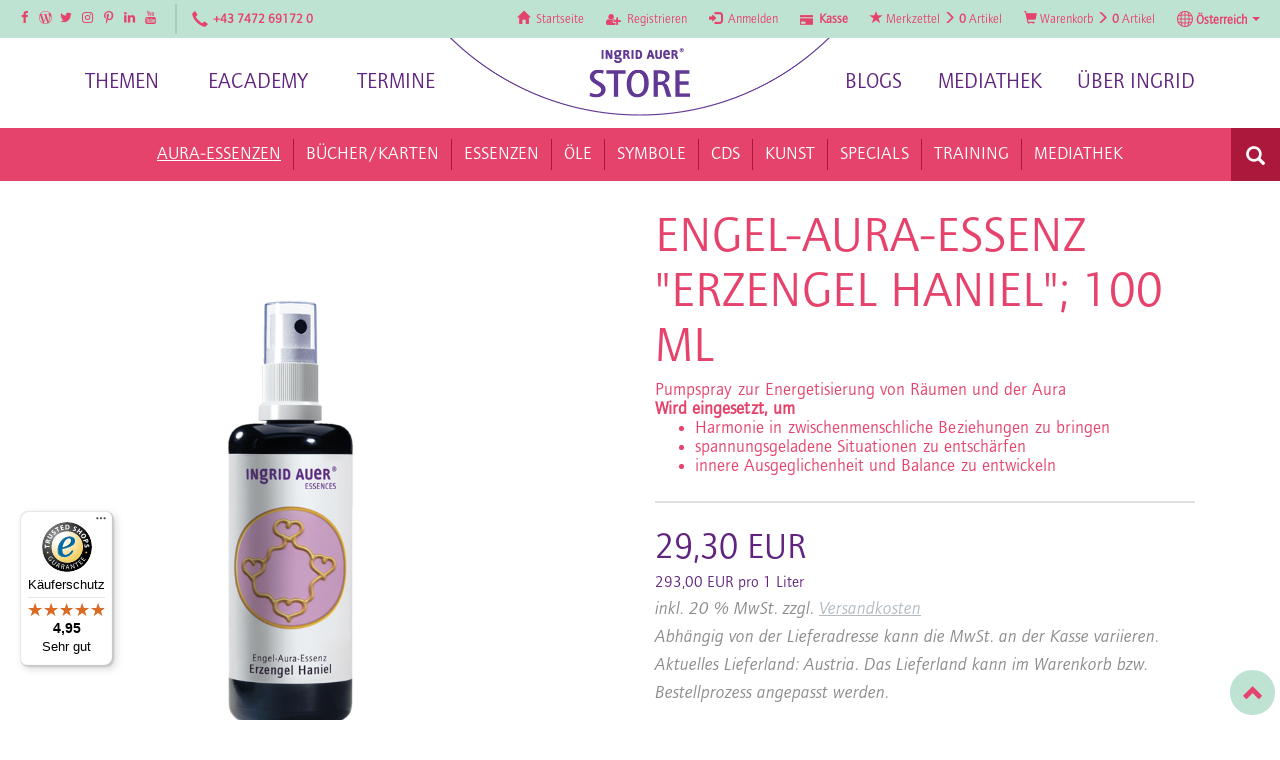

--- FILE ---
content_type: text/html; charset=utf-8
request_url: https://store.ingridauer.com/Aura-Essenzen/Engel-Aura-Essenzen/Engel-Aura-Essenz-Erzengel-Haniel-100-ml::19.html
body_size: 19335
content:
<!DOCTYPE html>
<html lang="de">
<head>
<meta charset="utf-8" />
<meta name="viewport" content="width=device-width, initial-scale=1.0, user-scalable=yes" />
<title>Engel Aura Essenz Erzengel Haniel für Gelassenheit und Sanftmut</title>
<meta name="keywords" content="Gelassenheit, Herzensweisheit, Großzügigkeit, Verständnis, Toleranz, Engelspray" />
<meta name="description" content="Engel Aura Essenz „Erzengel Haniel“ online kaufen. Sie hilft * Harmonie in Beziehungen zu bringen * spannungsgeladene Situationen auszugleichen -&gt; Jetzt bestellen!" />
<meta name="robots" content="index,follow" />
<meta name="author" content="Der Administrator" />
<meta name="revisit-after" content="5 days" />
<link rel="canonical" href="https://store.ingridauer.com/Aura-Essenzen/Engel-Aura-Essenzen/Engel-Aura-Essenz-Erzengel-Haniel-100-ml::19.html" />
<link rel="icon" type="image/png" sizes="16x16" href="https://store.ingridauer.com/templates/bootstrap3/favicons/favicon-16x16.png" />
<link rel="icon" type="image/png" sizes="32x32" href="https://store.ingridauer.com/templates/bootstrap3/favicons/favicon-32x32.png" />
<link rel="shortcut icon" href="https://store.ingridauer.com/templates/bootstrap3/favicons/favicon.ico" />
<link rel="apple-touch-icon" href="https://store.ingridauer.com/templates/bootstrap3/favicons/apple-touch-icon.png" />
<meta name="msapplication-TileColor" content="#ffffff" />
<meta name="theme-color" content="#ffffff" />
<meta name="msapplication-config" content="https://store.ingridauer.com/templates/bootstrap3/favicons/browserconfig.xml" />
<link rel="manifest" href="https://store.ingridauer.com/templates/bootstrap3/favicons/site.webmanifest" />
<!--
=========================================================
modified eCommerce Shopsoftware (c) 2009-2013 [www.modified-shop.org]
=========================================================

modified eCommerce Shopsoftware offers you highly scalable E-Commerce-Solutions and Services.
The Shopsoftware is redistributable under the GNU General Public License (Version 2) [http://www.gnu.org/licenses/gpl-2.0.html].
based on: E-Commerce Engine Copyright (c) 2006 xt:Commerce, created by Mario Zanier & Guido Winger and licensed under GNU/GPL.
Information and contribution at http://www.xt-commerce.com

=========================================================
Please visit our website: www.modified-shop.org
=========================================================
-->
<meta name="generator" content="(c) by modified eCommerce Shopsoftware 818 https://www.modified-shop.org" />
<link rel="stylesheet" href="https://store.ingridauer.com/templates/bootstrap3/css/tps.min.css?v=202512231000" type="text/css" media="screen" />
<link rel="stylesheet" href="https://store.ingridauer.com/templates/bootstrap3/css/q2e_styles.min.css?v=202512231000" type="text/css" media="screen" />
<script type="text/javascript">
  var DIR_WS_BASE = "https://store.ingridauer.com/";
  var DIR_WS_CATALOG = "/";
  var SetSecCookie = "1";
</script></head>
<body>




<script>
  
  window.modifiedecommerce = window.modifiedecommerce || {};
  window.modifiedecommerce.ready = window.modifiedecommerce.ready || [];
  
</script>

<div id="container" class="flatly">
    	
	<nav id="menu">
				<ul>
		<li class="men active haschild level1"><a href="https://store.ingridauer.com/Aura-Essenzen:::3.html">Aura-Essenzen</a>
			<ul class="28" data-level="2">
			<li class="men Selected active level2"><a href="https://store.ingridauer.com/Aura-Essenzen/Engel-Aura-Essenzen:::3_28.html">Engel-Aura-Essenzen</a></li>
			<li class="men level2"><a href="https://store.ingridauer.com/Aura-Essenzen/Meister-Aura-Essenzen:::3_29.html">Meister-Aura-Essenzen</a></li>
			<li class="men level2"><a href="https://store.ingridauer.com/Aura-Essenzen/DNA-Aura-Essenz:::3_30.html">DNA-Aura-Essenz</a></li>
			<li class="men level2"><a href="https://store.ingridauer.com/Aura-Essenzen/Persoenliche-Engel-Aura-Essenz:::3_32.html">Persönliche Engel-Aura-Essenz</a></li>
			<li class="men level2"><a href="https://store.ingridauer.com/Aura-Essenzen/Spezial-Aura-Essenzen:::3_33.html">Spezial-Aura-Essenzen</a></li>
			<li class="men level2"><a href="https://store.ingridauer.com/Aura-Essenzen/Goettinnen-Aura-Essenzen:::3_34.html">Göttinnen-Aura-Essenzen</a></li>
			<li class="men level2"><a href="https://store.ingridauer.com/Aura-Essenzen/Schutzpatron-Aura-Essenzen:::3_35.html">Schutzpatron-Aura-Essenzen</a></li>
			</ul>
		</li>
		<li class="men haschild level1"><a href="https://store.ingridauer.com/Basisbuecher:::5.html">Bücher/Karten</a>
			<ul class="44" data-level="2">
			<li class="men level2"><a href="https://store.ingridauer.com/Basisbuecher/Basisbuecher:::5_44.html">Basisbücher</a></li>
			<li class="men level2"><a href="https://store.ingridauer.com/Basisbuecher/Praxishandbuecher:::5_45.html">Praxishandbücher</a></li>
			<li class="men level2"><a href="https://store.ingridauer.com/Basisbuecher/Booklets:::5_46.html">Booklets</a></li>
			<li class="men level2"><a href="https://store.ingridauer.com/Basisbuecher/Energetisierte-Kartensets:::5_48.html">Energetisierte Kartensets</a></li>
			<li class="men level2"><a href="https://store.ingridauer.com/Basisbuecher/Praxissymbole:::5_78.html">Praxissymbole</a></li>
			<li class="men level2"><a href="https://store.ingridauer.com/Basisbuecher/Sets-Kombisymbole:::5_49.html">Sets Kombisymbole</a></li>
			</ul>
		</li>
		<li class="men haschild level1"><a href="https://store.ingridauer.com/Engelessenzen:::2.html">Essenzen</a>
			<ul class="20" data-level="2">
			<li class="men level2"><a href="https://store.ingridauer.com/Engelessenzen/Engelessenzen:::2_20.html">Engelessenzen</a></li>
			<li class="men level2"><a href="https://store.ingridauer.com/Engelessenzen/Engel-Kombi-Essenzen:::2_21.html">Engel-Kombi-Essenzen</a></li>
			<li class="men level2"><a href="https://store.ingridauer.com/Engelessenzen/Engel-Transformationsessenzen:::2_22.html">Engel-Transformationsessenzen</a></li>
			<li class="men level2"><a href="https://store.ingridauer.com/Engelessenzen/Maria-Magdalena-Essenzen:::2_79.html">Maria-Magdalena-Essenzen</a></li>
			<li class="men level2"><a href="https://store.ingridauer.com/Engelessenzen/Persoenliche-Engelessenz:::2_25.html">Persönliche Engelessenz</a></li>
			<li class="men level2"><a href="https://store.ingridauer.com/Engelessenzen/Spezialanfertigungen:::2_26.html">Spezialanfertigungen</a></li>
			</ul>
		</li>
		<li class="men haschild level1"><a href="https://store.ingridauer.com/Engel-Kombi-Oele:::4.html">Öle</a>
			<ul class="36" data-level="2">
			<li class="men level2"><a href="https://store.ingridauer.com/Engel-Kombi-Oele/Engel-Kombi-Oele:::4_36.html">Engel-Kombi-Öle</a></li>
			<li class="men level2"><a href="https://store.ingridauer.com/Engel-Kombi-Oele/Engel-Transformationsoel:::4_37.html">Engel-Transformationsöl</a></li>
			<li class="men level2"><a href="https://store.ingridauer.com/Engel-Kombi-Oele/DNA-Oel:::4_38.html">DNA-Öl</a></li>
			<li class="men level2"><a href="https://store.ingridauer.com/Engel-Kombi-Oele/Persoenliches-Engeloel:::4_40.html">Persönliches Engelöl</a></li>
			<li class="men level2"><a href="https://store.ingridauer.com/Engel-Kombi-Oele/Spezialanfertigungen:::4_41.html">Spezialanfertigungen</a></li>
			<li class="men level2"><a href="https://store.ingridauer.com/Engel-Kombi-Oele/Meisteroel:::4_42.html">Meisteröl</a></li>
			</ul>
		</li>
		<li class="men haschild level1"><a href="https://store.ingridauer.com/Engelsymbole:::1.html">Symbole</a>
			<ul class="9" data-level="2">
			<li class="men level2"><a href="https://store.ingridauer.com/Engelsymbole/Engelsymbole:::1_9.html">Engelsymbole</a></li>
			<li class="men level2"><a href="https://store.ingridauer.com/Engelsymbole/Engel-Kombisymbole:::1_10.html">Engel-Kombisymbole</a></li>
			<li class="men level2"><a href="https://store.ingridauer.com/Engelsymbole/Engel-Transformationssymbole:::1_12.html">Engel-Transformationssymbole</a></li>
			<li class="men level2"><a href="https://store.ingridauer.com/Engelsymbole/Kinder-Engelsymbole:::1_13.html">Kinder-Engelsymbole</a></li>
			<li class="men level2"><a href="https://store.ingridauer.com/Engelsymbole/Meister-Erzengelsymbole:::1_14.html">Meister- &amp; Erzengelsymbole</a></li>
			<li class="men level2"><a href="https://store.ingridauer.com/Engelsymbole/Maria-Magdalena-Symbole:::1_15.html">Maria-Magdalena-Symbole</a></li>
			<li class="men level2"><a href="https://store.ingridauer.com/Engelsymbole/Persoenliche-Engelsymbole:::1_16.html">Persönliche Engelsymbole</a></li>
			<li class="men level2"><a href="https://store.ingridauer.com/Engelsymbole/Goettinnen-Symbole:::1_17.html">Göttinnen-Symbole</a></li>
			<li class="men level2"><a href="https://store.ingridauer.com/Engelsymbole/DNA-Symbole-nach-Kryon-Lee-Carroll:::1_18.html">DNA-Symbole (nach Kryon/Lee Carroll)</a></li>
			<li class="men level2"><a href="https://store.ingridauer.com/Engelsymbole/Schutzpatron-Symbole:::1_19.html">Schutzpatron-Symbole</a></li>
			<li class="men level2"><a href="https://store.ingridauer.com/Engelsymbole/Planeten-und-Sternensymbole:::1_43.html">Planeten- und Sternensymbole</a></li>
			<li class="men level2"><a href="https://store.ingridauer.com/Engelsymbole/Archetypen-Symbole:::1_76.html">Archetypen-Symbole</a></li>
			</ul>
		</li>
		<li class="men haschild level1"><a href="https://store.ingridauer.com/Meditations-CDs:::6.html">CDs</a>
			<ul class="51" data-level="2">
			<li class="men level2"><a href="https://store.ingridauer.com/Meditations-CDs/Meditations-CDs:::6_51.html">Meditations-CDs</a></li>
			<li class="men level2"><a href="https://store.ingridauer.com/Meditations-CDs/Klangwelten:::6_52.html">Klangwelten</a></li>
			</ul>
		</li>
		<li class="men haschild level1"><a href="https://store.ingridauer.com/Engelschmuck:::7.html">Kunst</a>
			<ul class="55" data-level="2">
			<li class="men level2"><a href="https://store.ingridauer.com/Engelschmuck/Engelschmuck:::7_55.html">Engelschmuck</a></li>
			<li class="men level2"><a href="https://store.ingridauer.com/Engelschmuck/Kerzen:::7_56.html">Kerzen</a></li>
			<li class="men level2"><a href="https://store.ingridauer.com/Engelschmuck/Persoenlicher-Schmuck:::7_58.html">Persönlicher Schmuck</a></li>
			<li class="men level2"><a href="https://store.ingridauer.com/Engelschmuck/Persoenliche-Kerzen:::7_59.html">Persönliche Kerzen</a></li>
			<li class="men level2"><a href="https://store.ingridauer.com/Engelschmuck/Halsketten-Silber:::7_60.html">Halsketten Silber</a></li>
			</ul>
		</li>
		<li class="men haschild level1"><a href="https://store.ingridauer.com/Probesets:::8.html">Specials</a>
			<ul class="61" data-level="2">
			<li class="men level2"><a href="https://store.ingridauer.com/Probesets/Probesets:::8_61.html">Probesets</a></li>
			<li class="men level2"><a href="https://store.ingridauer.com/Probesets/Testsets-Energetiker:::8_62.html">Testsets Energetiker</a></li>
			<li class="men level2"><a href="https://store.ingridauer.com/Probesets/Testampulle-einzeln:::8_70.html">Testampulle einzeln</a></li>
			<li class="men level2"><a href="https://store.ingridauer.com/Probesets/Special-Edition:::8_63.html">Special Edition</a></li>
			<li class="men level2"><a href="https://store.ingridauer.com/Probesets/Gutscheine:::8_64.html">Gutscheine</a></li>
			<li class="men level2"><a href="https://store.ingridauer.com/Probesets/Oel-Dispenser:::8_65.html">Öl-Dispenser</a></li>
			</ul>
		</li>
		<li class="men haschild level1"><a href="https://store.ingridauer.com/eWorkshops:::71.html">Training</a>
			<ul class="67" data-level="2">
			<li class="men level2"><a href="https://store.ingridauer.com/eWorkshops/eWorkshops:::71_67.html">eWorkshops</a></li>
			</ul>
		</li>
		<li class="men level1"><a href="https://store.ingridauer.com/Mediathek:::75.html">Mediathek</a></li>

															
		</ul>
	</nav>
  <div class="above">
    <div class="contact-info">
      <div class="contact-info__socials">
        <a class="contact-info__link" href="https://www.facebook.com/IngridAuerInternational" target="_blank"><i class="socials-facebook" aria-hidden="true"></i><span class="sr-only">Facebook</span></a>
        <a class="contact-info__link" href="https://ingridauerblog.com/" target="_blank"><i class="socials-wordpress" aria-hidden="true"></i><span class="sr-only">Facebook</span></a>
        <a class="contact-info__link" href="https://twitter.com/ingrid_auer" target="_blank"><i class="socials-twitter" aria-hidden="true"></i><span class="sr-only">Twitter</span></a>
        <a class="contact-info__link" href="https://www.instagram.com/ingrid.auer.official" target="_blank"><i class="socials-instagram" aria-hidden="true"></i><span class="sr-only">Instagram</span></a>
        <a class="contact-info__link" href="https://www.pinterest.dk/ingridauer/" target="_blank"><i class="socials-pinterest" aria-hidden="true"></i><span class="sr-only">Pinterest</span></a>
        <a class="contact-info__link" href="https://at.linkedin.com/in/ingridauer" target="_blank"><i class="socials-linkedin" aria-hidden="true"></i><span class="sr-only">LinkedIn</span></a>
        <a class="contact-info__link" href="https://www.youtube.com/channel/UCjEBgd1-Lug4Ynpx5RbiSlw" target="_blank"><i class="socials-youtube" aria-hidden="true"></i><span class="sr-only">YouTube</span></a>
      </div>
      <p class="contact-info__tel">
        <a class="contact-info__link" href="tel:+437472691720"><span class="glyphicon glyphicon-earphone" aria-hidden="true"></span><span>+43 7472 69172 0</span></a>
      </p>
    </div>
    <ul class="nav nav-pills">
      <li class=""><a href="https://store.ingridauer.com/"><span class="glyphicon glyphicon-home"></span><span class="hidden-xs">&nbsp;&nbsp;Startseite</span></a></li>
                    <li><a href="https://store.ingridauer.com/create_account.php"><span class="glyphicon icon-user-plus" aria-hidden="true"></span><span class="hidden-xs">&nbsp;&nbsp;Registrieren</span></a></li>
        <li><a href="https://store.ingridauer.com/login.php"><span class="glyphicon glyphicon-log-in" aria-hidden="true"></span><span class="hidden-xs">&nbsp;&nbsp;Anmelden</span></a></li>
            <li><a href="https://store.ingridauer.com/checkout_shipping.php"><span class="glyphicon glyphicon-credit-card" aria-hidden="true"></span><span class="hidden-xs">&nbsp;&nbsp;<strong>Kasse</strong></span></a></li>
      <li class="wishlist">


    <a id="toggle_wishlist" href="https://store.ingridauer.com/wishlist.php"><span class="glyphicon glyphicon-star" aria-hidden="true"></span>&nbsp;<span class="hidden-xs">Merkzettel&nbsp;<span class="glyphicon glyphicon-menu-right" aria-hidden="true"></span></span><span class="visible-xs-inline">(</span><strong>&nbsp;0</strong>&nbsp;<span class="visible-xs-inline">)</span><span class="hidden-xs">Artikel</span></a>
  
<div class="dropdown-menu dropdown-menu-right toggle_wishlist panel panel-default">
      <div class="panel-heading text-center"><strong>Ihr Merkzettel ist leer.</strong></div>
  </div></li>      <li class="cart">

    <a id="toggle_cart" href="https://store.ingridauer.com/shopping_cart.php"><span class="glyphicon glyphicon-shopping-cart" aria-hidden="true"></span>&nbsp;<span class="hidden-xs">Warenkorb&nbsp;<span class="glyphicon glyphicon-menu-right" aria-hidden="true"></span></span><span class="visible-xs-inline">(</span><strong>&nbsp;0</strong>&nbsp;<span class="visible-xs-inline">)</span><span class="hidden-xs">Artikel</span></a>
  
<div class="dropdown-menu dropdown-menu-right toggle_cart panel panel-default">
              <div class="panel-heading"><strong>Ihr Warenkorb ist leer.</strong></div>
      </div></li>      

<li class="dropdown">
<a class="dropdown-toggle" data-toggle="dropdown" role="button" aria-haspopup="true" aria-expanded="false"><img src="https://store.ingridauer.com/templates/bootstrap3/img/icon-selectshop.png" alt="Österreich" />&nbsp;<strong>Österreich</strong>&nbsp;<span class="caret"></span></a>
<ul class="dropdown-menu dropdown-menu-right dropdown">
 <li class="current-language"><a href="https://store.ingridauer.com/product_info.php?shop=1">Österreich</a></li> <li><a href="https://store.ingridauer.com/product_info.php?shop=2">D/EU Deutsch</a></li> <li><a href="https://store.ingridauer.com/product_info.php?shop=3">Schweiz</a></li> <li><a href="https://store.ingridauer.com/product_info.php?shop=4">España/Portugal</a></li> <li><a href="https://store.ingridauer.com/product_info.php?shop=5">Italia</a></li> <li><a href="https://store.ingridauer.com/product_info.php?shop=6">EU English</a></li>
</ul>
</li>
    </ul>
  </div>
  <div class="special">
        <div class="special__container container">
      <div class="special-links">
        <ul class="special-links__list">
            
                    <li class="special-links__item"><a class="special-links__link js-custom_scroll_to" href="https://store.ingridauer.com/#topics">Themen</a></li>
          <li class="special-links__item"><a class="special-links__link" href="https://eacademy.ingridauer.com/" target="_blank">eAcademy</a></li>
          <li class="special-links__item"><a class="special-links__link" href="https://www.ingridauer.com/termine" target="_blank">Termine</a></li>
                  </ul>
      </div>
      <div class="special-logo">
        <a class="special-logo__link" href="https://store.ingridauer.com/" title="Startseite &bull; Ingrid Auer">
          <img class="special-logo__img" src="https://store.ingridauer.com/templates/bootstrap3/img/logo_head.png" alt="Ingrid Auer" />
        </a>
      </div>
      <div class="special-links special-links--right">
                <ul class="special-links__list">
          <li class="special-links__item special-links__item--has-sublist">
            <a class="special-links__link js-prevent_default" href="#">Blogs</a>
            <ul class="special-links__sublist">
              <li class="special-links__sublist-item"><a class="special-links__sublist-link" href="https://ingridauerblog.com/" target="_blank">Ingrid Auer Blog</a></li>
              <li class="special-links__sublist-item"><a class="special-links__sublist-link" href="https://ingridauerblog-en.com/" target="_blank">Ingrid Auer International</a></li>
              <li class="special-links__sublist-item"><a class="special-links__sublist-link" href="https://ingridauer-frauenblog.com/" target="_blank">Ingrid Auer für Frauen</a></li>
              <li class="special-links__sublist-item"><a class="special-links__sublist-link" href="https://ingridauer-womensblog.com/" target="_blank">Ingrid Auer for Women</a></li>
            </ul>
          
          </li>
          <li class="special-links__item"><a class="special-links__link" href="https://mediathek.ingridauer.com/lp/anmeldung" target="_blank">Mediathek</a></li>
          <li class="special-links__item"><a class="special-links__link" href="https://www.ingridauer.com/ueber-ingrid" target="_blank">Über Ingrid</a></li>
        </ul>
              </div>
    </div>
  </div>
  <div class="top nav navbar-default">
        <nav id="navbar" class="top2 navbar navbar-inverse">
            <span class="navbar-brand search">
        <a href="#" class="toggle-search"><span class="glyphicon glyphicon-search"></span></a>
        </span>
            <div class="container">


        <div class="canvasmenu container-fluid pull-right">
          <a class="navbar-brand" href="#menu"><span class="visible-xs visible-sm pull-left"><span class="glyphicon glyphicon-menu-hamburger for-mmenu" aria-hidden="true"></span>&nbsp;&nbsp;</span>Men&uuml;</a>                  </div>

                <div class="fullmenu">
          <div class="navbar-header"><a class="navbar-brand" href="https://store.ingridauer.com/"><span class="glyphicon glyphicon-home"></span></a></div>
            
  		<ul id="main" class="nav navbar-nav">
		<li id="Cat3" class="dropdown men active haschild level1"><a id="CatLi3" class="active" href="https://store.ingridauer.com/Aura-Essenzen:::3.html"><span class="men">Aura-Essenzen</span><span class="caret"></span></a>
			<ul class="dropdown-menu level2 col28">
			<li id="Cat28" class="men Selected active level2"><a id="CatLi28" class="active" href="https://store.ingridauer.com/Aura-Essenzen/Engel-Aura-Essenzen:::3_28.html"><span class="men">Engel-Aura-Essenzen</span></a></li>
			<li id="Cat29" class="men level2"><a id="CatLi29" class="" href="https://store.ingridauer.com/Aura-Essenzen/Meister-Aura-Essenzen:::3_29.html"><span class="men">Meister-Aura-Essenzen</span></a></li>
			<li id="Cat30" class="men level2"><a id="CatLi30" class="" href="https://store.ingridauer.com/Aura-Essenzen/DNA-Aura-Essenz:::3_30.html"><span class="men">DNA-Aura-Essenz</span></a></li>
			<li id="Cat32" class="men level2"><a id="CatLi32" class="" href="https://store.ingridauer.com/Aura-Essenzen/Persoenliche-Engel-Aura-Essenz:::3_32.html"><span class="men">Persönliche Engel-Aura-Essenz</span></a></li>
			<li id="Cat33" class="men level2"><a id="CatLi33" class="" href="https://store.ingridauer.com/Aura-Essenzen/Spezial-Aura-Essenzen:::3_33.html"><span class="men">Spezial-Aura-Essenzen</span></a></li>
			<li id="Cat34" class="men level2"><a id="CatLi34" class="" href="https://store.ingridauer.com/Aura-Essenzen/Goettinnen-Aura-Essenzen:::3_34.html"><span class="men">Göttinnen-Aura-Essenzen</span></a></li>
			<li id="Cat35" class="men level2"><a id="CatLi35" class="" href="https://store.ingridauer.com/Aura-Essenzen/Schutzpatron-Aura-Essenzen:::3_35.html"><span class="men">Schutzpatron-Aura-Essenzen</span></a></li>
			</ul>
		</li>
		<li id="Cat5" class="dropdown men haschild level1"><a id="CatLi5" class="" href="https://store.ingridauer.com/Basisbuecher:::5.html"><span class="men">Bücher/Karten</span><span class="caret"></span></a>
			<ul class="dropdown-menu level2 col44">
			<li id="Cat44" class="men level2"><a id="CatLi44" class="" href="https://store.ingridauer.com/Basisbuecher/Basisbuecher:::5_44.html"><span class="men">Basisbücher</span></a></li>
			<li id="Cat45" class="men level2"><a id="CatLi45" class="" href="https://store.ingridauer.com/Basisbuecher/Praxishandbuecher:::5_45.html"><span class="men">Praxishandbücher</span></a></li>
			<li id="Cat46" class="men level2"><a id="CatLi46" class="" href="https://store.ingridauer.com/Basisbuecher/Booklets:::5_46.html"><span class="men">Booklets</span></a></li>
			<li id="Cat48" class="men level2"><a id="CatLi48" class="" href="https://store.ingridauer.com/Basisbuecher/Energetisierte-Kartensets:::5_48.html"><span class="men">Energetisierte Kartensets</span></a></li>
			<li id="Cat78" class="men level2"><a id="CatLi78" class="" href="https://store.ingridauer.com/Basisbuecher/Praxissymbole:::5_78.html"><span class="men">Praxissymbole</span></a></li>
			<li id="Cat49" class="men level2"><a id="CatLi49" class="" href="https://store.ingridauer.com/Basisbuecher/Sets-Kombisymbole:::5_49.html"><span class="men">Sets Kombisymbole</span></a></li>
			</ul>
		</li>
		<li id="Cat2" class="dropdown men haschild level1"><a id="CatLi2" class="" href="https://store.ingridauer.com/Engelessenzen:::2.html"><span class="men">Essenzen</span><span class="caret"></span></a>
			<ul class="dropdown-menu level2 col20">
			<li id="Cat20" class="men level2"><a id="CatLi20" class="" href="https://store.ingridauer.com/Engelessenzen/Engelessenzen:::2_20.html"><span class="men">Engelessenzen</span></a></li>
			<li id="Cat21" class="men level2"><a id="CatLi21" class="" href="https://store.ingridauer.com/Engelessenzen/Engel-Kombi-Essenzen:::2_21.html"><span class="men">Engel-Kombi-Essenzen</span></a></li>
			<li id="Cat22" class="men level2"><a id="CatLi22" class="" href="https://store.ingridauer.com/Engelessenzen/Engel-Transformationsessenzen:::2_22.html"><span class="men">Engel-Transformationsessenzen</span></a></li>
			<li id="Cat79" class="men level2"><a id="CatLi79" class="" href="https://store.ingridauer.com/Engelessenzen/Maria-Magdalena-Essenzen:::2_79.html"><span class="men">Maria-Magdalena-Essenzen</span></a></li>
			<li id="Cat25" class="men level2"><a id="CatLi25" class="" href="https://store.ingridauer.com/Engelessenzen/Persoenliche-Engelessenz:::2_25.html"><span class="men">Persönliche Engelessenz</span></a></li>
			<li id="Cat26" class="men level2"><a id="CatLi26" class="" href="https://store.ingridauer.com/Engelessenzen/Spezialanfertigungen:::2_26.html"><span class="men">Spezialanfertigungen</span></a></li>
			</ul>
		</li>
		<li id="Cat4" class="dropdown men haschild level1"><a id="CatLi4" class="" href="https://store.ingridauer.com/Engel-Kombi-Oele:::4.html"><span class="men">Öle</span><span class="caret"></span></a>
			<ul class="dropdown-menu level2 col36">
			<li id="Cat36" class="men level2"><a id="CatLi36" class="" href="https://store.ingridauer.com/Engel-Kombi-Oele/Engel-Kombi-Oele:::4_36.html"><span class="men">Engel-Kombi-Öle</span></a></li>
			<li id="Cat37" class="men level2"><a id="CatLi37" class="" href="https://store.ingridauer.com/Engel-Kombi-Oele/Engel-Transformationsoel:::4_37.html"><span class="men">Engel-Transformationsöl</span></a></li>
			<li id="Cat38" class="men level2"><a id="CatLi38" class="" href="https://store.ingridauer.com/Engel-Kombi-Oele/DNA-Oel:::4_38.html"><span class="men">DNA-Öl</span></a></li>
			<li id="Cat40" class="men level2"><a id="CatLi40" class="" href="https://store.ingridauer.com/Engel-Kombi-Oele/Persoenliches-Engeloel:::4_40.html"><span class="men">Persönliches Engelöl</span></a></li>
			<li id="Cat41" class="men level2"><a id="CatLi41" class="" href="https://store.ingridauer.com/Engel-Kombi-Oele/Spezialanfertigungen:::4_41.html"><span class="men">Spezialanfertigungen</span></a></li>
			<li id="Cat42" class="men level2"><a id="CatLi42" class="" href="https://store.ingridauer.com/Engel-Kombi-Oele/Meisteroel:::4_42.html"><span class="men">Meisteröl</span></a></li>
			</ul>
		</li>
		<li id="Cat1" class="dropdown men haschild level1"><a id="CatLi1" class="" href="https://store.ingridauer.com/Engelsymbole:::1.html"><span class="men">Symbole</span><span class="caret"></span></a>
			<ul class="dropdown-menu level2 col9">
			<li id="Cat9" class="men level2"><a id="CatLi9" class="" href="https://store.ingridauer.com/Engelsymbole/Engelsymbole:::1_9.html"><span class="men">Engelsymbole</span></a></li>
			<li id="Cat10" class="men level2"><a id="CatLi10" class="" href="https://store.ingridauer.com/Engelsymbole/Engel-Kombisymbole:::1_10.html"><span class="men">Engel-Kombisymbole</span></a></li>
			<li id="Cat12" class="men level2"><a id="CatLi12" class="" href="https://store.ingridauer.com/Engelsymbole/Engel-Transformationssymbole:::1_12.html"><span class="men">Engel-Transformationssymbole</span></a></li>
			<li id="Cat13" class="men level2"><a id="CatLi13" class="" href="https://store.ingridauer.com/Engelsymbole/Kinder-Engelsymbole:::1_13.html"><span class="men">Kinder-Engelsymbole</span></a></li>
			<li id="Cat14" class="men level2"><a id="CatLi14" class="" href="https://store.ingridauer.com/Engelsymbole/Meister-Erzengelsymbole:::1_14.html"><span class="men">Meister- &amp; Erzengelsymbole</span></a></li>
			<li id="Cat15" class="men level2"><a id="CatLi15" class="" href="https://store.ingridauer.com/Engelsymbole/Maria-Magdalena-Symbole:::1_15.html"><span class="men">Maria-Magdalena-Symbole</span></a></li>
			<li id="Cat16" class="men level2"><a id="CatLi16" class="" href="https://store.ingridauer.com/Engelsymbole/Persoenliche-Engelsymbole:::1_16.html"><span class="men">Persönliche Engelsymbole</span></a></li>
			<li id="Cat17" class="men level2"><a id="CatLi17" class="" href="https://store.ingridauer.com/Engelsymbole/Goettinnen-Symbole:::1_17.html"><span class="men">Göttinnen-Symbole</span></a></li>
			<li id="Cat18" class="men level2"><a id="CatLi18" class="" href="https://store.ingridauer.com/Engelsymbole/DNA-Symbole-nach-Kryon-Lee-Carroll:::1_18.html"><span class="men">DNA-Symbole (nach Kryon/Lee Carroll)</span></a></li>
			<li id="Cat19" class="men level2"><a id="CatLi19" class="" href="https://store.ingridauer.com/Engelsymbole/Schutzpatron-Symbole:::1_19.html"><span class="men">Schutzpatron-Symbole</span></a></li>
			<li id="Cat43" class="men level2"><a id="CatLi43" class="" href="https://store.ingridauer.com/Engelsymbole/Planeten-und-Sternensymbole:::1_43.html"><span class="men">Planeten- und Sternensymbole</span></a></li>
			<li id="Cat76" class="men level2"><a id="CatLi76" class="" href="https://store.ingridauer.com/Engelsymbole/Archetypen-Symbole:::1_76.html"><span class="men">Archetypen-Symbole</span></a></li>
			</ul>
		</li>
		<li id="Cat6" class="dropdown men haschild level1"><a id="CatLi6" class="" href="https://store.ingridauer.com/Meditations-CDs:::6.html"><span class="men">CDs</span><span class="caret"></span></a>
			<ul class="dropdown-menu level2 col51">
			<li id="Cat51" class="men level2"><a id="CatLi51" class="" href="https://store.ingridauer.com/Meditations-CDs/Meditations-CDs:::6_51.html"><span class="men">Meditations-CDs</span></a></li>
			<li id="Cat52" class="men level2"><a id="CatLi52" class="" href="https://store.ingridauer.com/Meditations-CDs/Klangwelten:::6_52.html"><span class="men">Klangwelten</span></a></li>
			</ul>
		</li>
		<li id="Cat7" class="dropdown men haschild level1"><a id="CatLi7" class="" href="https://store.ingridauer.com/Engelschmuck:::7.html"><span class="men">Kunst</span><span class="caret"></span></a>
			<ul class="dropdown-menu level2 col55">
			<li id="Cat55" class="men level2"><a id="CatLi55" class="" href="https://store.ingridauer.com/Engelschmuck/Engelschmuck:::7_55.html"><span class="men">Engelschmuck</span></a></li>
			<li id="Cat56" class="men level2"><a id="CatLi56" class="" href="https://store.ingridauer.com/Engelschmuck/Kerzen:::7_56.html"><span class="men">Kerzen</span></a></li>
			<li id="Cat58" class="men level2"><a id="CatLi58" class="" href="https://store.ingridauer.com/Engelschmuck/Persoenlicher-Schmuck:::7_58.html"><span class="men">Persönlicher Schmuck</span></a></li>
			<li id="Cat59" class="men level2"><a id="CatLi59" class="" href="https://store.ingridauer.com/Engelschmuck/Persoenliche-Kerzen:::7_59.html"><span class="men">Persönliche Kerzen</span></a></li>
			<li id="Cat60" class="men level2"><a id="CatLi60" class="" href="https://store.ingridauer.com/Engelschmuck/Halsketten-Silber:::7_60.html"><span class="men">Halsketten Silber</span></a></li>
			</ul>
		</li>
		<li id="Cat8" class="dropdown men haschild level1"><a id="CatLi8" class="" href="https://store.ingridauer.com/Probesets:::8.html"><span class="men">Specials</span><span class="caret"></span></a>
			<ul class="dropdown-menu level2 col61">
			<li id="Cat61" class="men level2"><a id="CatLi61" class="" href="https://store.ingridauer.com/Probesets/Probesets:::8_61.html"><span class="men">Probesets</span></a></li>
			<li id="Cat62" class="men level2"><a id="CatLi62" class="" href="https://store.ingridauer.com/Probesets/Testsets-Energetiker:::8_62.html"><span class="men">Testsets Energetiker</span></a></li>
			<li id="Cat70" class="men level2"><a id="CatLi70" class="" href="https://store.ingridauer.com/Probesets/Testampulle-einzeln:::8_70.html"><span class="men">Testampulle einzeln</span></a></li>
			<li id="Cat63" class="men level2"><a id="CatLi63" class="" href="https://store.ingridauer.com/Probesets/Special-Edition:::8_63.html"><span class="men">Special Edition</span></a></li>
			<li id="Cat64" class="men level2"><a id="CatLi64" class="" href="https://store.ingridauer.com/Probesets/Gutscheine:::8_64.html"><span class="men">Gutscheine</span></a></li>
			<li id="Cat65" class="men level2"><a id="CatLi65" class="" href="https://store.ingridauer.com/Probesets/Oel-Dispenser:::8_65.html"><span class="men">Öl-Dispenser</span></a></li>
			</ul>
		</li>
		<li id="Cat71" class="dropdown men haschild level1"><a id="CatLi71" class="" href="https://store.ingridauer.com/eWorkshops:::71.html"><span class="men">Training</span><span class="caret"></span></a>
			<ul class="dropdown-menu level2 col67">
			<li id="Cat67" class="men level2"><a id="CatLi67" class="" href="https://store.ingridauer.com/eWorkshops/eWorkshops:::71_67.html"><span class="men">eWorkshops</span></a></li>
			</ul>
		</li>
		<li id="Cat75" class="men level1"><a id="CatLi75" class="" href="https://store.ingridauer.com/Mediathek:::75.html"><span class="men">Mediathek</span></a></li>

                                    
    </ul>

        </div>
              </div>
    </nav>
      </div>
  <!--<div class="c-customnotice js-remove_if_empty">
    <div class="container">
          </div>
  </div>-->
  
        <div class="header header-contentpages">
      <div id="layout_navbar" class="container">
          <div id="search" class="col-xs-6 col-sm-3 pull-right mb">

<form id="quick_find" action="https://store.ingridauer.com/advanced_search_result.php" method="get" role="search">
<div class="input-group">
<!--<div class="search_cat"><select name="categories_id" id="cat_search" class="form-control"><option value="" selected="selected">Alle</option><option value="3">Aura-Essenzen</option><option value="5">Bücher/Karten</option><option value="2">Essenzen</option><option value="4">Öle</option><option value="1">Symbole</option><option value="6">CDs</option><option value="7">Kunst</option><option value="8">Specials</option><option value="71">Training</option><option value="75">Mediathek</option></select><input type="hidden" name="inc_subcat" value="1" /></div>-->
<input type="text" name="keywords" value="Suchen" id="inputString" class="form-control" maxlength="30"  placeholder="Suchen" autocomplete="off" onkeyup="ac_lookup(this.value);" onfocus="if(this.value==this.defaultValue) this.value='';" onblur="if(this.value=='') this.value=this.defaultValue;" />
<span class="input-group-btn"><button class="btn btn-default search_button" type="submit" title="Suchen"><span class="glyphicon glyphicon-search"></span>&nbsp;&nbsp;Suchen</button></span>
</div>
</form>
<div class="suggestionsBox well well-sm pull-right" id="suggestions" style="display:none;">
  <div class="suggestionList text-center" id="autoSuggestionsList">&nbsp;</div>
</div></div>      </div>
    </div>
  
  
  
  <div id="main_container">
        <div class="container">
    <div id="content" class="row">
          <div id="col_full" class="container">
        <div id="breadcrumb"><span class="breadcrumb_info"></span>  <span itemscope itemtype="http://schema.org/BreadcrumbList">
          <span itemprop="itemListElement" itemscope itemtype="http://schema.org/ListItem">
                  <a itemprop="item" href="https://store.ingridauer.com/" class="headerNavigation">
            <span itemprop="name">Startseite</span>
          </a>
                <meta itemprop="position" content="1" />
      </span>
              &nbsp; &raquo; 
                <span itemprop="itemListElement" itemscope itemtype="http://schema.org/ListItem">
                  <a itemprop="item" href="https://store.ingridauer.com/Aura-Essenzen:::3.html" class="headerNavigation">
            <span itemprop="name">Aura-Essenzen</span>
          </a>
                <meta itemprop="position" content="2" />
      </span>
              &nbsp; &raquo; 
                <span itemprop="itemListElement" itemscope itemtype="http://schema.org/ListItem">
                  <a itemprop="item" href="https://store.ingridauer.com/Aura-Essenzen/Engel-Aura-Essenzen:::3_28.html" class="headerNavigation">
            <span itemprop="name">Engel-Aura-Essenzen</span>
          </a>
                <meta itemprop="position" content="3" />
      </span>
              &nbsp; &raquo; 
                <span itemprop="itemListElement" itemscope itemtype="http://schema.org/ListItem">
                  <meta itemprop="item" content="https://store.ingridauer.com/Aura-Essenzen/Engel-Aura-Essenzen/Engel-Aura-Essenz-Erzengel-Haniel-100-ml::19.html" />
          <span class="current" itemprop="name">Engel-Aura-Essenz Erzengel Haniel; 100 ml</span>
                <meta itemprop="position" content="4" />
      </span>
            </span>
 </div>                


<div id="product_info" itemscope itemtype="http://schema.org/Product">
  <form id="cart_quantity" action="https://store.ingridauer.com/product_info.php?products_id=19&amp;action=add_product" method="post">
    <h1 itemprop="name" class="js-move_up_on_mobile">Engel-Aura-Essenz "Erzengel Haniel"; 100 ml</h1>
        <div id="product_details" class="row clearfix">
      <div class="pd_imagebox col-sm-6 mb">
                        <div class="row">
            <div class="pd_big_image col-xs-12 mb" itemprop="image" itemscope itemtype="http://schema.org/ImageObject">
                <a itemprop="url" class="cloud-zoom cloud-zoom-gallery" id="zoom1" title="Engel-Aura-Essenz Erzengel Haniel; 100 ml" href="https://store.ingridauer.com/images/product_images/original_images/19.png" rel="transparentImage: '[data-uri]', showTitle: false, zoomWidth:'800', zoomHeight:'800', position:'inside'">
                  <img class="img-responsive mb" src="https://store.ingridauer.com/images/product_images/popup_images/19.png" alt="Engel-Aura-Essenz Erzengel Haniel; 100 ml" title="Engel-Aura-Essenz Erzengel Haniel; 100 ml" />
                </a>
                <noscript><a title="Engel-Aura-Essenz Erzengel Haniel; 100 ml" href="https://store.ingridauer.com/images/product_images/popup_images/19.png"><img class="img-responsive" src="https://store.ingridauer.com/images/product_images/popup_images/19.png" alt="Engel-Aura-Essenz Erzengel Haniel; 100 ml" /></a></noscript>
            </div>
          </div>
                                  <a class="cloud-zoom-link btn btn-primary btn-sm" title="Engel-Aura-Essenz Erzengel Haniel; 100 ml" data-image-id="1" data-toggle="modal" data-title="Engel-Aura-Essenz Erzengel Haniel; 100 ml" data-image="https://store.ingridauer.com/images/product_images/popup_images/19.png" data-target="#modal" href="#">Bild vergr&ouml;&szlig;ern  <span class="glyphicon glyphicon-zoom-in"></span></a>
                    </div>

      <div class="pd_content col-sm-6">
                <div class="pd_summarybox mb" itemprop="offers" itemscope itemtype="http://schema.org/Offer">
          <meta itemprop="priceCurrency" content="EUR" />
          <meta itemprop="url" content="https://store.ingridauer.com/Aura-Essenzen/Engel-Aura-Essenzen/Engel-Aura-Essenz-Erzengel-Haniel-100-ml::19.html" />
          <meta itemprop="availability" content="http://schema.org/InStock" />                    <meta itemprop="itemCondition" content="http://schema.org/NewCondition" />

          <div class="pd_price q2e_table">
                                                                                  <div class="q2e_row">
                <span class="q2e_cell js-remove_if_empty">
                                  </span>
                <span class="standard_price lead q2e_cell">
                  29,30 EUR
                </span>
              </div>
              <meta itemprop="price" content="29.3004" />
                                                </div>
                    <div class="q2e_table">
            <div class="q2e_row"><span class="pd_vpe q2e_cell">293,00 EUR pro 1 Liter</span></div>                          <div class="text-muted small q2e_row"><span class="q2e_cell js-remove_if_empty"> </span><span class="pd_tax q2e_cell">inkl. 20 % MwSt. zzgl. <a rel="nofollow" target="_blank" href="https://store.ingridauer.com/popup_content.php?coID=1" title="Information" class="iframe">Versandkosten</a><br />Abhängig von der Lieferadresse kann die MwSt. an der Kasse variieren. Aktuelles Lieferland: Austria. Das Lieferland kann im Warenkorb bzw. Bestellprozess angepasst werden.</span></div>
                      </div>
                                      </div>
        
        <div class="pd_infobox">
          <div class="mb q2e_table">
            <div class="small q2e_row"><strong class="q2e_cell">Lieferzeit:</strong>  <span class="q2e_cell"><a rel="nofollow" target="_blank" href="https://store.ingridauer.com/popup_content.php?coID=10" title="Information" class="iframe">2 - 4 Tage</a></span></div>            <div class="small q2e_row"><strong class="q2e_cell">Art.Nr.:</strong> <span class="q2e_cell">A18</span><meta itemprop="model" content="A18" /></div>                                                
            
            
            
                      </div>
                  </div>

        <div class="pd_graduated_price">
                  </div>

        <div class="pd_graduated_price">
                  </div>

        <div class="pd_short_summary_description">
                      <li class="list-group-item">
              <!-- <h4 class="detailbox">Produktbeschreibung</h4> -->
              <div itemprop="description">Pumpspray zur Energetisierung von Räumen und der Aura<br />
<strong>Wird eingesetzt, um</strong>
<ul>
	<li>Harmonie in zwischenmenschliche Beziehungen zu bringen</li>
	<li>spannungsgeladene Situationen zu entschärfen</li>
	<li>innere Ausgeglichenheit und Balance zu entwickeln</li>
</ul></div>
            </li>
                  </div>

                <div class="mb">
                      <div class="row">
              <!-- <div class="col-md-6 col-sm-12 col-xs-6"> -->
                                
              <!-- </div> -->
              <div class="col-xs-12">
                <input class="form-control input-sm" type="text" name="products_qty" value="1" size="3" /> <input class="form-control input-sm" type="hidden" name="products_id" value="19" /><button class="mb btn btn-cart btn-default btn-block" type="submit" title="In den Warenkorb"><span class="glyphicon glyphicon-shopping-cart"></span>&nbsp;&nbsp;In den Warenkorb</button>

                                  <input type="submit" value="submit" style="display:none;" ><button type="submit" name="wishlist" value="Auf den Merkzettel" class="wishlist_submit_link btn btn-wish btn-info btn-sm btn-block" ><span class="glyphicon glyphicon-star"></span>&nbsp;&nbsp;Auf den Merkzettel</button>
                              </div>
            </div>
                  </div>
        
                  <br class="clearfix" />
          <div class="pp-message"></div>
        
        
                
        <div class="row">
                                                                                  </div>

        
      </div>
    </div>
  </form>

  <div class="row">
    <div class="col-sm-12">
      <div class="shariff"
           data-lang="de"
           data-url="https://store.ingridauer.com/Aura-Essenzen/Engel-Aura-Essenzen/Engel-Aura-Essenz-Erzengel-Haniel-100-ml::19.html"
           data-services="[&quot;facebook&quot;,&quot;pinterest&quot;,&quot;whatsapp&quot;]"
           data-media-url="https://store.ingridauer.com/images/product_images/info_images/19.png"
           data-title="Engel-Aura-Essenz "Erzengel Haniel"; 100 ml"></div>
    </div>
  </div>

    <div class="area-informations">
    <div class="container">
      <h3 class="area-informations__headline headline--huge">Informationen</h3>
      <div class="row">
        <div class="col-sm-5">
          <h2>Engel-Aura-Essenz „Erzengel Haniel“ für Gelassenheit und Sanftmut von Ingrid Auer</h2>
Die Engel-Aura-Essenz Erzengel Haniel von Ingrid Auer unterstützt den<strong> liebevollen Umgang miteinander</strong>. Besonders<strong> in zwischenmenschlich nicht einfachen Situationen</strong> ist Erzengel Haniel für uns da und lässt uns leichter <strong>erkennen, dass Sanftmut </strong>nicht Schwäche bedeutet, sondern <strong>innere Größe braucht</strong>.

<h2>Durch Klarheit und Wahrheit gute Entscheidungen treffen</h2>
Mit Hilfe der Engel-Aura-Essenz Erzengel Haniel kannst du <strong>mit sanfter Bestimmtheit und liebevoller Gelassenheit spannungsgeladene Situationen auflösen</strong>. Durch die <strong>Entwicklung von innerer Ausgeglichenheit und Balance</strong> kannst du deine <strong>eigene innere Größe leichter anerkennen</strong> und <strong>durch deine Herzensweisheit Harmonie in zwischenmenschliche Beziehungen bringen</strong>. Du entwickelst <strong>mehr Verständnis für andere Mensche</strong>n, Toleranz und Großzügigkeit und erkennst die <strong>Liebe als heilende Energie</strong>.&nbsp;

<h2>Engel-Aura-Essenz Erzengel Haniel online kaufen</h2>
Du möchtest <strong>mehr Verständnis für deine Mitmenschen</strong> aufbringen und<strong> liebevoll schwierige Situationen meistern</strong>? <a href="https://ingridauer.com/engelheilung/" target="_blank">Engelheilung </a>kann mit Engel-Aura-Essenzen wie der Engel-Aura-Essenz Erzengel Haniel von Ingrid Auer dazu beitragen, durch energetische Reinigung und Reflexion<strong> klare Entscheidungen treffen</strong> zu können.<br />
<strong>Bestelle jetzt</strong> deine Engel-Aura-Essenz „Erzengel Haniel“.<br />
<br />
Du willst noch mehr darüber erfahren? Klicke <a href="https://youtu.be/LNSzNjnrvG8" target="_blank">hier</a>&nbsp;<br />
<br />
<br />
&nbsp;
        </div>
        <div class="col-sm-5 col-sm-offset-1">
          <div class="">
            <h2 class="area-informations__subheadline">Anwendung</h2>            <p>Die Engel-Aura-Essenz "Erzengel Haniel" von Ingrid Auer wird wie alle anderen Engel-Aura-Essenzen und Meister-Aura-Essenzen über dem Kopf <strong>in das elektromagnetische Feld des Körpers (Aura) gesprüht </strong>und stärkt, reinigt und schützt dadurch die Aura. Sie eignet sich für den täglichen Gebrauch und hilft auch bei jeder Art von Energiearbeit. Besonders eignet sie sich dafür, die <strong>Schwingungsenergien in Wohnräumen sowie in Therapie- und Meditationsräumen zu erhöhen</strong> und zu verbessern.<br />
<br />
Die Auswahl der passenden Aura-Essenz erfolgt
<ul>
	<li>spontan und intuitiv über das Symbol am Etikett</li>
	<li>über das Austesten mittels Einhandrute oder Pendel oder</li>
	<li>durch einen kinesiologischen Muskeltest</li>
</ul>
Aura-Essenzen können für sich alleine, aber <strong>auch in Kombination mit Engel- und Meistersymbolen</strong>, Engelessenzen, Engel-Kombi-Essenzen/-Ölen oder Engel-Transformationsessenzen verwendet werden.</p>          </div>
          <div class="">
            <h2 class="area-informations__subheadline">Hinweis</h2>            <p>Es handelt sich bei den Engel- und Meister-Aura-Essenzen, wie der Engel-Aura-Essenz "Erzengel Haniel" um keine Heilmittel im medizinischen Sinn. Sie ersetzen daher auch keine ärztliche Betreuung beziehungsweise Behandlung oder Medikamente. Die Engel- und Meister-Aura-Essenzen dienen lediglich der <strong>Harmonisierung von Aura und Chakren</strong>.<br />
<br />
Hier findest du die<strong> </strong><a href="https://www.ingridauer.com/produktinformationen-aura-essenzen/" target="_blank">Produktsicherheitsinformationen</a> gemäß EU-Produktsicherheitsverordnung (GPSR).<br type="_moz" />
&nbsp;</p>          </div>
        </div>
      </div>
    </div>
  </div>
  
      
      <div class="area-cross">
    <div class="container">
      <h2>Wir empfehlen Ihnen noch folgende Produkte:</h2>

            <div class="c-productslider">
        <div class="c-productslider__slideshow swiper-container js-init_3col_slider">
          <div class="row swiper-wrapper">
                        <div class="c-productslider__slide swiper-slide">
              <a class="c-product c-product--variant" href="https://store.ingridauer.com/Basisbuecher/Basisbuecher/Buchset-Die-Symbole-der-Meister-und-Erzengel::40.html">
                <div class="c-product__img-container">
                  <img alt="Buchset Die Symbole der Meister und Erzengel" class="c-product__img"
                       height="250" loading="lazy" src="https://store.ingridauer.com/images/product_images/thumbnail_images/40.png" width="250">
                </div>
                <div class="c-product__content">
                  <h2 class="c-product__headline">Buchset "Die Symbole der Meister und Erzengel"</h2>
                  <div class="c-product__text"></div>
                  <div class="c-product__fakelink">mehr erfahren ></div>
                </div>
              </a>
            </div>
                        <div class="c-productslider__slide swiper-slide">
              <a class="c-product c-product--variant" href="https://store.ingridauer.com/Basisbuecher/Praxissymbole/Praxissymbole-Die-Symbole-der-Meister-und-Erzengel-aus-Karton-in-Metallbox::898.html">
                <div class="c-product__img-container">
                  <img alt="Praxissymbole Die Symbole der Meister und Erzengel aus Karton in Metallbox" class="c-product__img"
                       height="250" loading="lazy" src="https://store.ingridauer.com/images/product_images/thumbnail_images/898.png" width="250">
                </div>
                <div class="c-product__content">
                  <h2 class="c-product__headline">Praxissymbole "Die Symbole der Meister und Erzengel" aus Karton in Metallbox</h2>
                  <div class="c-product__text"></div>
                  <div class="c-product__fakelink">mehr erfahren ></div>
                </div>
              </a>
            </div>
                      </div>
        </div>
        <div class="c-productslider__prev swiper-button-prev"></div>
        <div class="c-productslider__next swiper-button-next"></div>
      </div>
          </div>
  </div>  
    
    

</div>              </div>
          </div>
      </div>
               
      <div id="custom-homepage">

</div>
    <div id="layout_footer" class="bottom">
        <div class="bottom-links">
      <div class="container">
        <div class="row">
          <div class="col-xs-6 col-sm-3">
            <h3 class="bottom-links__headline">Produkte</h3>

<ul class="bottom-links__list">
    	<li class="bottom-links__entry"><a href="https://store.ingridauer.com/Aura-Essenzen:::3.html" class="bottom-links__link">Aura-Essenzen</a></li>
    	<li class="bottom-links__entry"><a href="https://store.ingridauer.com/Basisbuecher:::5.html" class="bottom-links__link">Bücher/Karten</a></li>
    	<li class="bottom-links__entry"><a href="https://store.ingridauer.com/Engelessenzen:::2.html" class="bottom-links__link">Essenzen</a></li>
    	<li class="bottom-links__entry"><a href="https://store.ingridauer.com/Engel-Kombi-Oele:::4.html" class="bottom-links__link">Öle</a></li>
    	<li class="bottom-links__entry"><a href="https://store.ingridauer.com/Engelsymbole:::1.html" class="bottom-links__link">Symbole</a></li>
    	<li class="bottom-links__entry"><a href="https://store.ingridauer.com/Meditations-CDs:::6.html" class="bottom-links__link">CDs</a></li>
    	<li class="bottom-links__entry"><a href="https://store.ingridauer.com/Engelschmuck:::7.html" class="bottom-links__link">Kunst</a></li>
    	<li class="bottom-links__entry"><a href="https://store.ingridauer.com/Probesets:::8.html" class="bottom-links__link">Specials</a></li>
    	<li class="bottom-links__entry"><a href="https://store.ingridauer.com/eWorkshops:::71.html" class="bottom-links__link">Training</a></li>
    	<li class="bottom-links__entry"><a href="https://store.ingridauer.com/Mediathek:::75.html" class="bottom-links__link">Mediathek</a></li>
  </ul>
          </div>
          

<div class="col-xs-6 col-sm-3">
	<h3 class="bottom-links__headline">Hilfe</h3>
	<ul class="bottom-links__list">
		
	<li class="bottom-links__entry1"><a class="bottom-links__link" href="https://store.ingridauer.com/Zahlung-Versand:_:1.html" title="Zahlung &amp; Versand">Zahlung &amp; Versand</a></li>
	<li class="bottom-links__entry1"><a class="bottom-links__link" href="https://store.ingridauer.com/Privatsphaere-und-Datenschutz:_:2.html" title="Privatsph&auml;re und Datenschutz">Privatsph&auml;re und Datenschutz</a></li>
	<li class="bottom-links__entry1"><a class="bottom-links__link" href="https://store.ingridauer.com/Unsere-AGB:_:3.html" title="Unsere AGB">Unsere AGB</a></li>
	<li class="bottom-links__entry1"><a class="bottom-links__link" href="https://store.ingridauer.com/Impressum:_:4.html" title="Impressum">Impressum</a></li>
	<li class="bottom-links__entry1"><a class="bottom-links__link" href="https://store.ingridauer.com/Kontakt:_:7.html" title="Kontakt">Kontakt</a></li>
	<li class="bottom-links__entry1"><a class="bottom-links__link" href="https://store.ingridauer.com/Widerrufsrecht-Widerrufsformular:_:9.html" title="Widerrufsrecht &amp; Widerrufsformular">Widerrufsrecht &amp; Widerrufsformular</a></li>
	<li class="bottom-links__entry1"><a class="bottom-links__link" href="https://store.ingridauer.com/Lieferzeit:_:10.html" title="Lieferzeit">Lieferzeit</a></li>

		<li class="bottom-links__entry1"><a class="bottom-links__link" href="#" onclick="window.consentManager.show();return false">Cookie Einstellungen</a></li>
	</ul>
</div>
          

<div class="col-xs-6 col-sm-3">
	<h3 class="bottom-links__headline">Services</h3>
	<ul class="bottom-links__list">
		
	<li class="bottom-links__entry1"><a class="bottom-links__link" href="https://store.ingridauer.com/Fragen-Antworten:_:14.html" title="Fragen &amp; Antworten">Fragen &amp; Antworten</a></li>

	</ul>
</div>
          <div class="col-xs-6 col-sm-3">
            <h3 class="bottom-links__headline">Veranstaltungen</h3>
            <ul class="bottom-links__list">
              <li class="bottom-links__entry"><a href="https://www.ingridauer.com/termine/" class="bottom-links__link">Seminare/Vorträge</a></li>
              <li class="bottom-links__entry"><a href="https://eacademy.ingridauer.com/" class="bottom-links__link">eAcademy</a></li>
              <li class="bottom-links__entry"><a href="mailto:info@ingridauer.com" class="bottom-links__link">Anmeldung</a></li>
            </ul>
          </div>
        </div>
      </div>
    </div>
    <div class="bottom-infos">
      <div class="bottom-infos__container">
        <div class="bottom-infos__info">
          <div class="bottom-infos__icon">
            <img class="bottom-infos__img" src="https://store.ingridauer.com/templates/bootstrap3/img/icon_footer_info1.png" alt="">
          </div>
          <div class="bottom-infos__content">
            <h4 class="bottom-infos__headline">Wir sind schnell</h4>
            <div class="bottom-infos__text">In der Regel geht die Sendung an dem Werktag raus, an dem die Bestellung bei uns eintrifft.</div>
          </div>
        </div>
        <div class="bottom-infos__info">
          <div class="bottom-infos__icon">
            <img class="bottom-infos__img" src="https://store.ingridauer.com/templates/bootstrap3/img/icon_footer_info2.png" alt="">
          </div>
          <div class="bottom-infos__content">
            <h4 class="bottom-infos__headline">Heilpraktiker-Rabatte</h4>
            <div class="bottom-infos__text">Ärzten, Heilpraktikern und Energetikern bieten wir einen speziellen Rabatt an.</div>
          </div>
        </div>
        <div class="bottom-infos__info">
          <div class="bottom-infos__icon">
            <img class="bottom-infos__img" src="https://store.ingridauer.com/templates/bootstrap3/img/icon_footer_info3.png" alt="">
          </div>
          <div class="bottom-infos__content">
            <h4 class="bottom-infos__headline">Wir kümmern uns um Sie</h4>
            <div class="bottom-infos__text">Persönlicher Service wird bei uns groß geschrieben. Kontaktieren Sie uns einfach.</div>
          </div>
        </div>
      </div>
    </div>
    <div class="bottom-end">
      <div class="bottom-end__container container">
        <div class="bottom-end__col">
          <div class="bottom-end__socials">
            <a class="bottom-end__socials-link" href="https://www.facebook.com/IngridAuerInternational" target="_blank"><i class="socials-facebook" aria-hidden="true"></i><span class="sr-only">Facebook</span></a>
            <a class="bottom-end__socials-link" href="https://ingridauerblog.com/" target="_blank"><i class="socials-wordpress" aria-hidden="true"></i><span class="sr-only">Facebook</span></a>
            <a class="bottom-end__socials-link" href="https://twitter.com/ingrid_auer" target="_blank"><i class="socials-twitter" aria-hidden="true"></i><span class="sr-only">Twitter</span></a>
            <a class="bottom-end__socials-link" href="https://www.instagram.com/ingrid.auer.official" target="_blank"><i class="socials-instagram" aria-hidden="true"></i><span class="sr-only">Instagram</span></a>
            <a class="bottom-end__socials-link" href="https://www.pinterest.dk/ingridauer/" target="_blank"><i class="socials-pinterest" aria-hidden="true"></i><span class="sr-only">Pinterest</span></a>
            <a class="bottom-end__socials-link" href="https://at.linkedin.com/in/ingridauer" target="_blank"><i class="socials-linkedin" aria-hidden="true"></i><span class="sr-only">LinkedIn</span></a>
            <a class="bottom-end__socials-link" href="https://www.youtube.com/channel/UCjEBgd1-Lug4Ynpx5RbiSlw" target="_blank"><i class="socials-youtube" aria-hidden="true"></i><span class="sr-only">YouTube</span></a>
          </div>
        </div>
        <div class="bottom-end__col">
          <div class="bottom-end__logo">
            <a class="bottom-end__logo-link" href="https://store.ingridauer.com/" title="Startseite &bull; Ingrid Auer">
              <img class="bottom-end__logo-img" src="https://store.ingridauer.com/templates/bootstrap3/img/logo_footer_pink.png" alt="Ingrid Auer" />
            </a>
          </div>
        </div>
        <div class="bottom-end__col">
          <div class="bottom-end__legal">
            <div style="display:flex;justify-content:flex-end;align-items:flex-end;gap:10px;"><a href="https://business.trustedshops.at/trusted-shops-awards" target="_blank"><img class="bottom-end__legal-img" src="https://store.ingridauer.com/templates/bootstrap3/img/trusted_shop_top_rated.png" alt="" width="96" /></a><a href="https://business.trustedshops.at/trusted-shops-awards" target="_blank"><img class="bottom-end__legal-img" src="https://store.ingridauer.com/templates/bootstrap3/img/trusted_shop.png" alt="" width="96" /></a></div>            <ul class="bottom-end__legal-list">
              <li class="bottom-end__legal-entry"><a href="https://store.ingridauer.com/Impressum:_:4.html" class="bottom-end__legal-link">Impressum</a></li>
              <li class="bottom-end__legal-entry"><a href="https://store.ingridauer.com/Disclaimer:_:31.html" class="bottom-end__legal-link">Disclaimer</a></li>
            </ul>
          </div>
        </div>
      </div>
    </div>
  </div>
  <canvas class="js-get_pixel" width="400" height="400" style="display: none;"></canvas>
  









  <a href="#" class="go2top btn btn-default"><span class="glyphicon glyphicon-chevron-up"></span></a>
  <div class="site-overlay--left"></div>
  <div class="site-overlay--right"></div>
  <div id="modal" class="modal fade" tabindex="-1" role="dialog" aria-hidden="true">
      <div class="modal-dialog">
          <div class="modal-content">
              <div class="modal-header">
                  <button type="button" class="close" data-dismiss="modal"><span aria-hidden="true">×</span><span class="sr-only">Schließen</span></button>
                  <h4 class="modal-title text-center">&nbsp;</h4>
              </div>
              <div class="modal-body">
              </div>
              <div class="modal-footer">
          <a id="show-previous-image" class="left carousel-control" role="button"><span class="glyphicon glyphicon-chevron-left" aria-hidden="true"></span></a>
          <a id="show-next-image"  class="right carousel-control" role="button"><span class="glyphicon glyphicon-chevron-right" aria-hidden="true"></span></a>
          <span class="counter small pull-left" style="padding:6px 12px;"></span>
          <button type="button" class="btn btn-default btn-sm" data-dismiss="modal">Schließen</button>
              </div>
          </div>
      </div>
  </div>
  </div>
</div>
<div class="c-overlay">
  <div class="c-overlay__background js-close_overlay"></div>
  <div class="c-overlay__content">
    <button class="c-overlay__close js-close_overlay">X</button>
    <h4>Sonderkonditionen</h4>
    <p>Sie sind Firmenkund/In, Therapeut/In oder Privatkund/In mit ASP-Ausbildungszertifikat und wollen sich registrieren?</p>
    <a href="/account.php" class="btn btn-default btn-sm" target="_blank">Anfragen</a>
  </div>
</div>


<!-- Q2EConsentManager -->
<div class="mod-cr" aria-live="polite" aria-describedby="mod-cr-maintext">
  <form class="mod-cr-control-form">
    <div class="mod-cr__main">
      <p id="mod-cr-maintext" class="mod-cr__maintext">Diese Website nutzt Technologien wie Cookies und vergleichbare Funktionen zur Verarbeitung von Informationen, die uns dabei helfen, das Nutzungserlebnis der Website zu verbessern. Da uns Ihre Privatsphäre am Herzen liegt, bitten wir Sie hier um Erlaubnis, diese Technologien zu verwenden. Ihre Einwilligung können Sie widerrufen. Hier gelangen Sie zur <a class="mod-cr__link" href="/Privatsphaere-und-Datenschutz:_:2.html">Datenschutzerklärung</a>. </p>

      <div class="mod-cr__mainbuttons">
        <button class="mod-cr__button mod-cr__button--accept mod-cr-accept-all">
          <i class="fa fa-check-circle fa-fw"></i>
          Alle<span class="mod-cr-accessible-hidden"> Cookies</span> akzeptieren
        </button>
        <input aria-hidden="true" class="mod-cr-hidden" id="mod-cr-only-necessary" name="necessary" type="checkbox" value="true" >
        <label for="mod-cr-only-necessary" class="mod-cr-hidden">Nur notwendige Cookies akzeptieren</label>
        <button class="mod-cr__button mod-cr__button--reject mod-cr-reject">
          <i class="fa fa-times-circle fa-fw"></i>
          Nur Notwendige<span class="mod-cr-accessible-hidden"> Cookies akzeptieren</span>
        </button>
        <button class="mod-cr__button mod-cr__button--settings mod-cr-settings">
          <i class="fa fa-cog fa-fw"></i>
          Einstellungen<span class="mod-cr-accessible-hidden"> zur Verwendung von Cookies selbst auswählen</span>
        </button>
      </div>
    </div>
    <div id="mod-cr-settings-form" class="mod-cr__settings">
      <hr class="mod-cr__divider">

      <div id="mod-cr-category-necessary" class="mod-cr__category">
        <div class="mod-cr-category-option">
          <input class="mod-cr-switch"
                 data-category-toggle="necessary"
                 id="necessary"
                 name="necessary"
                 type="checkbox"
                 value="true"
                 disabled
                 checked>
          <label for="necessary">&nbsp;Notwendige Cookies</label>
          <a href="#mod-cr-category-necessary-desc"
             aria-expanded="false"
             class="mod-cr__link mod-cr-show-cookie-category-label">
            <i class="fa fa-chevron-right"></i>weitere Informationen<span class="mod-cr-accessible-hidden"> zu notwendigen Cookies</span>
          </a>
        </div>
        <div class="mod-cr-category-desc mod-cr-hidden">
          <p id="mod-cr-category-necessary-desc">Essenzielle Cookies ermöglichen grundlegende Funktionen der Website bzw. bestimmter Funktionen und können deshalb nicht deaktiviert werden.</p>
          <div class="mod-cr__details">
            <div>
              <div>
                <input type="checkbox"
                       id="necessary-website"
                       data-category="necessary"
                       data-category-cookie-toggle="website"
                       disabled
                       checked/>
              </div>
              <div>
                <label for="necessary-website">Website</label><br>
                <!-- Name: XYZ <br>-->
                Anbieter: Q2E Online-Agentur<br>Beschreibung: Speichert Sitzungsinformationen wie aktive Logins, Warenkörbe und weitere Einstellungen, um die Funktion der Webseite zu gewährleisten.<br>Speicherdauer: bis zum Ende der Browsersitzung
              </div>
            </div>
            <div>
              <div>
                <input type="checkbox"
                       id="necessary-consent-manager"
                       data-category="necessary"
                       data-category-cookie-toggle="consent-manager"
                       disabled
                       checked/>
              </div>
              <div>
                <label for="necessary-consent-manager">Cookie-Auswahl</label><br>
                <!-- Name: q2e_consent_manager<br>-->
                Anbieter: Q2E Online-Agentur<br>Beschreibung: Speichert jene Auswahl an erlaubten Cookies, die hier getroffen wird.<br>Speicherdauer: 1 Jahr
              </div>
            </div>
          </div>
        </div>
      </div>
      <div id="mod-cr-category-functional" class="mod-cr__category">
        <div class="mod-cr-category-option">
          <input class="mod-cr__switch"
                 data-category-toggle="functional"
                 id="functional"
                 name="functional"
                 type="checkbox">
          <label for="functional">&nbsp;Funktionelle Cookies</label>
          <a href="#mod-cr-category-functional-desc"
             aria-expanded="false"
             class="mod-cr__link mod-cr-show-cookie-category-label">
            <i class="fa fa-chevron-right"></i>weitere Informationen<span class="mod-cr-accessible-hidden"> zu funktionellen Cookies</span>
          </a>
        </div>
        <div class="mod-cr-category-desc mod-cr-hidden">
          <p id="mod-cr-category-functional-desc">Hierbei handelt es sich um Cookies, die für bestimmte Funktionen der Website wesentlich sind. Das Deaktivieren der Cookies kann dazu führen, dass bestimmte Funktionen nicht genutzt werden können.</p>
          <div class="mod-cr__details">
            <div>
              <div>
                <input type="checkbox"
                       id="functional-resolution"
                       data-category="functional"
                       data-category-cookie-toggle="resolution"/>
              </div>
              <div>
                <label for="functional-resolution">Bildschirmauflösung</label><br>
                <!--Name: resolution<br>-->
                Anbieter: Q2E Online-Agentur<br>Beschreibung: Speichert die Geräteauflösung, um die optimale Darstellung der Website zu gewährleisten.<br>Speicherdauer: bis zum Ende der Browsersitzung
              </div>
            </div>
            <div>
              <div>
                <input type="checkbox"
                       id="functional-facebook-sdk"
                       data-category="functional"
                       data-category-cookie-toggle="facebook-sdk"/>
              </div>
              <div>
                <label for="functional-facebook-sdk">Facebook SDK</label><br>
                Anbieter: Facebook<br>Beschreibung: Aktiviert die Teilen- bzw. Like-Funktionalität von Seiten auf Facebook für diese Website. Facebook speichert sogenannte Metadaten zu Ihrem Browser, Betriebssystem sowie Endgerät. Außerdem protokolliert Facebook gewisse Aktionen durch Sie als Nutzer auf dieser Website.<br>Speicherdauer: unbekannt
              </div>
            </div>
            <div>
              <div>
                <input type="checkbox"
                       id="functional-google-maps"
                       data-category="functional"
                       data-category-cookie-toggle="google-maps"/>
              </div>
              <div>
                <label for="functional-google-maps">Google Maps</label><br>
                Anbieter: Google<br>Beschreibung: Google Maps zeigt Karten auf der Website als Iframe oder über JavaScript direkt eingebettet als Teil der Website an.<br>Speicherdauer: variabel
              </div>
            </div>
          </div>
        </div>
      </div>
      <div id="mod-cr-category-tracking" class="mod-cr__category">
        <div class="mod-cr-category-option">
          <input class="mod-cr-switch"
                 data-category-toggle="tracking"
                 id="tracking"
                 name="tracking"
                 type="checkbox">
          <label for="tracking">&nbsp;Tracking-Cookies</label>
          <a href="#mod-cr-category-tracking-desc"
             aria-expanded="false"
             class="mod-cr__link mod-cr-show-cookie-category-label">
            <i class="fa fa-chevron-right"></i>weitere Informationen<span class="mod-cr-accessible-hidden"> zu Tracking-Cookies</span>
          </a>
        </div>
        <div class="mod-cr-category-desc mod-cr-hidden">
          <p id="mod-cr-category-tracking-desc">Diese Cookies helfen uns, Informationen zur Nutzung der Website zu erfassen. Diese werden anonym erhoben und ermöglichen uns, zu verstehen, wie wir die Website verbessern können.</p>
          <div class="mod-cr__details">
            <div>
              <div>
                <input type="checkbox"
                       id="tracking-google-analytics"
                       data-category="tracking"
                       data-category-cookie-toggle="google-analytics"/>
              </div>
              <div>
                <label for="tracking-google-analytics">Google Analytics</label><br>
                <!--Name: _ga, _gat, _gid<br>-->
                Anbieter: Google<br>Beschreibung: Registriert eine eindeutige ID, die verwendet wird, um statistische Daten, wie der Besucher die Website nutzt, zu generieren und diverse Einstellungen zu setzen.<br>Speicherdauer: bis zu 2 Jahre
              </div>
            </div>
            <div>
              <div>
                <input type="checkbox"
                       id="tracking-matomo"
                       data-category="tracking"
                       data-category-cookie-toggle="matomo"/>
              </div>
              <div>
                <label for="tracking-matomo">Matomo</label><br>
                <!--Name: _matomo_ct_rt<br>-->
                Anbieter: Matomo<br>Beschreibung: Registriert eine eindeutige ID, die verwendet wird, um statistische Daten, wie der Besucher die Website nutzt, zu generieren und diverse Einstellungen zu setzen.<br>Speicherdauer: bis zu 13 Monate
              </div>
            </div>
            <div>
              <div>
                <input type="checkbox"
                       id="tracking-google-tag-manager"
                       data-category="tracking"
                       data-category-cookie-toggle="google-tag-manager"/>
              </div>
              <div>
                <label for="tracking-google-tag-manager">Google Tag-Manager</label><br>
                <!--Name: *<br>-->
                Anbieter: Google<br>Beschreibung: Registriert eine eindeutige ID, die verwendet wird, um statistische Daten, wie der Besucher die Website nutzt, zu generieren und diverse Einstellungen zu setzen.<br>Speicherdauer: bis zu 2 Jahre
              </div>
            </div>
            <div>
              <div>
                <input type="checkbox"
                       id="tracking-pinterest"
                       data-category="tracking"
                       data-category-cookie-toggle="pinterest"/>
              </div>
              <div>
                <label for="tracking-pinterest">Pinterest</label><br>
                <!--Name: _pinterest_ct_rt<br>-->
                Anbieter: Pinterest<br>Beschreibung: Speichert einen Zeitpunkt (zum Beispiel den des Webseiten-Aufrufs) und Ihre User-ID falls Sie Pinterst User sind.<br>Speicherdauer: bis zu 1 Jahr
              </div>
            </div>
          </div>
        </div>
      </div>
      <div id="mod-cr-category-marketing" class="mod-cr__category hidden">
        <div class="mod-cr-category-option">
          <input class="mod-cr-switch"
                 data-category-toggle="marketing"
                 id="marketing"
                 name="marketing"
                 type="checkbox">
          <label for="marketing">&nbsp;Marketing-Cookies</label>
          <a href="#mod-cr-category-marketing-desc"
             aria-expanded="false"
             class="mod-cr__link mod-cr-show-cookie-category-label">
            <i class="fa fa-chevron-right"></i>weitere Informationen<span class="mod-cr-accessible-hidden"> zu Marketing-Cookies</span>
          </a>
        </div>
        <div class="mod-cr-category-desc mod-cr-hidden">
          <p id="mod-cr-category-marketing-desc">Wir nutzen Marketing-Cookies und vergleichbare Funktionen zur Verarbeitung von Informationen, um Nutzern personalisierte Werbung bzw. Anzeigen ausspielen zu können.</p>
          <div class="mod-cr__details">
            <div>
              <div>
                <input type="checkbox"
                       id="marketing-google-ads"
                       data-category="marketing"
                       data-category-cookie-toggle="google-ads"/>
              </div>
              <div>
                <label for="marketing-google-ads">Google Ads / Google Ads Conversion Tracking</label><br>
                <!--Name: _gac_, 1P_JAR [x2], ANID, DSID, IDE, NID<br>-->
                Anbieter: Google<br>Beschreibung: Sammelt und speichert Informationen in Bezug auf die Steuerung und Verbesserung der Werbung durch Google Ads und Google DoubleClick.<br>Speicherdauer: bis zu 1 Jahr
              </div>
            </div>
            <div>
              <div>
                <input type="checkbox"
                       id="marketing-facebook-pixel"
                       data-category="marketing"
                       data-category-cookie-toggle="facebook-pixel"/>
              </div>
              <div>
                <label for="marketing-facebook-pixel">Facebook-Pixel</label><br>
                <!--Name: _fbp<br>-->
                Anbieter: Facebook<br>Beschreibung: Sammelt und speichert Informationen in Bezug auf Analyse, Steuerung und Verbesserung von Facebook Werbung.<br>Speicherdauer: bis zu 90 Tage
              </div>
            </div>
            <div>
              <div>
                <input type="checkbox"
                       id="marketing-linkedin-insights"
                       data-category="marketing"
                       data-category-cookie-toggle="linkedin-insights"/>
              </div>
              <div>
                <label for="marketing-linkedin-insights">LinkedIn Insights</label><br>
                <!--Name: *<br>-->
                Anbieter: LinkedIn<br>Beschreibung: Sammelt und speichert Informationen in Bezug auf Analyse, Steuerung und Verbesserung von LinkedIn Werbung.<br>Speicherdauer: bis zu 2 Jahre
              </div>
            </div>
          </div>
        </div>
      </div>

      <button class="mod-cr__button mod-cr__button--accept mod-cr-accept-settings">
        <i class="fa fa-check-circle fa-fww"></i>
        <span class="mod-cr-accessible-hidden">Ihre selbst ausgewählten </span>Einstellungen speichern
      </button>
    </div>
  </form>
  <script type="text/template" data-role="tpl-service">
    <div>
      <div>
        <input type="checkbox"
               id=":category:-:service:"
               data-category=":category:"
               data-category-cookie-toggle=":service:"/>
      </div>
      <div>
        <label for=":category:-:service:">:service_label:</label><br>
        :service_description:
      </div>
    </div>
  </script>
</div>
<!-- ./Q2EConsentManager --><div class="copyright"><span class="cop_magenta">mod</span><span class="cop_grey">ified eCommerce Shopsoftware &copy; 2009-2026</span></div><script src="https://store.ingridauer.com/templates/bootstrap3/javascript/q2e_script.min.js?v=202512231000" type="text/javascript"></script>

<script type="text/javascript">
  $(window).on('load',function() {
    $('.show_rating input').change(function () {
      var $radio = $(this);
      $('.show_rating .selected').removeClass('selected');
      $radio.closest('label').addClass('selected');
    });
  });
  $(document).ready(function(){

    if(window.modifiedecommerce.ready && window.modifiedecommerce.ready.length > 0) {
      $.each(window.modifiedecommerce.ready, function (index, func) {
        func($);
      });
    }

    // Copyright 2014-2015 Twitter, Inc.
    // Licensed under MIT (https://github.com/twbs/bootstrap/blob/master/LICENSE)
    if (navigator.userAgent.match(/IEMobile\/10\.0/)) {
      var msViewportStyle = document.createElement('style')
      msViewportStyle.appendChild(
        document.createTextNode(
          '@-ms-viewport{width:auto!important}'
        )
      )
      document.querySelector('head').appendChild(msViewportStyle)
    }
    // mmenu
    load_mmenu();
    $('nav#menu').mmenu({navbar:{title:'Men&uuml;', titleClass:'default'}});
    // Responsivmenü
    resMenu();
    // Karussell - Slider auf Startseite
    $('#myCarousel').carousel({interval:4000});
    // prüfen, ob Link in Navbar ansonsten ausblenden
    if(!$(".canvasmenu a").length){$("#content_navbar2").css("display","none");}
    // Bestsellerslider (autoslide -> interval:4000; nur per Klick -> interval:false)
    $('#bsCarousel').carousel({interval:4000});
    // Go to top
    $(window).scroll(function() {if ($(this).scrollTop()) {$('.go2top').fadeIn();} else {$('.go2top').fadeOut();}});$(".go2top").click(function() {$("html, body").animate({scrollTop: 0}, 1000);});
    // Farbe bei Filter wechseln
    $(".filter_bar select option:selected").each(function(){if($(this).val() != "") $(this).parent().addClass('label label-default');});
    // Modalbox
    function loadGallery(){
      var current_image =0,selector=0,total = $('.pd_more_images a.cbimages').last().attr('data-image-id');
      if (total > 1){
        $('#show-next-image, #show-previous-image').click(function(){
          if($(this).attr('id') == 'show-previous-image'){
            current_image--;
            if (current_image < 1)current_image=total;
          } else {
            current_image++;
            if (current_image > total)current_image=1;
          }
                selector = $('[data-image-id="' + current_image + '"]');
          updateModal(selector,'image');
        });
      }
      function updateModal(selector,type) {
        var sel = selector;
        current_image = sel.data('image-id');
        var curtext = "Bild&nbsp;{current}&nbsp;von&nbsp;{total}";
        if (type == 'image'){
          var text = curtext.replace('{current}', current_image).replace('{total}', total);
          var image = sel.data('image');
          $('.modal-title').text(sel.data('title'));
          $('.modal-body').empty().append('<img class="img-responsive center-block" src="'+image+'">');
          if (total > 1){
                  $('#show-next-image, #show-previous-image, .modal-footer .counter').show();
                  $('.modal-footer .counter').empty().append(text);
          } else {
                $('#show-next-image, #show-previous-image, .modal-footer .counter').hide();
          }
        } else {
                  var windowheight = $(window).height()-225;
                $('#show-next-image, #show-previous-image, .modal-footer .counter').hide();
                $('.modal-title').text(sel.attr('title'));
                $('.modal-body').html('<iframe id="frame" src="'+sel.data('src')+'" width="100%" height="'+windowheight+'" frameborder="0"></iframe>');
          if (type == 'layer'){
            $('#modal').modal('show');
          }
        }
          }

      /* clicking the thumbnails prompts the modal images to update
      so this is how the modal image is defined */
          $('a.cbimages').on('click',function(){
              updateModal($(this),'image');
          });

      /* clicking the mousetrap promts the bs modal to open (via data-target) but
      doesn't update ... *unless* the modal has been cleared and is empty */
      $('.cloud-zoom-link').on('click',function(){
        if (!$.trim( $('.modal-body').html() ).length) {
          updateModal($(this),'image');
        }
      });

          $('a.iframe').on('click',function(){
              updateModal($(this),'iframe');
          });

      $("#print_order_layer").on('submit', function(event) {
        $(this).attr('data-src',$(this).attr("action") + '&' + $(this).serialize());
              updateModal($("#print_order_layer"),'layer');
        return false;
      });
      }

    /* once hidden the modal is refilled with the current image */
    $("#modal").on('hidden.bs.modal', function () {
      var thisImage = $('.cloud-zoom.cloud-zoom-gallery').attr('href');
      $('.modal-body').empty().append('<img class="img-responsive center-block" src="'+thisImage+'">');
    });

    $('a.iframe').each(function() {
      $(this).attr("data-src", $(this).attr("href"));
      $(this).attr("data-toggle", "modal");
      $(this).attr("data-target", "#modal");
      $(this).attr("href", "#");
    });
      loadGallery();

    // aktiviere Tabs
    $('#horizontalTab .tab-pane').removeClass('active');
    $('#bs_tabs a:first').tab('show');
    // Accordion
    $('#accordion .panel-collapse').removeClass('in');
    $('#accordion .more-less').toggleClass('glyphicon-triangle-top glyphicon-triangle-bottom');
    $('#accordion .panel-collapse:first').collapse('show');
    function toggleIcon(e) {
      $(e.target)
          .prev('.panel-heading')
          .find(".more-less")
          .toggleClass('glyphicon-triangle-bottom glyphicon-triangle-top');
    }
    $('.panel-group').on('hidden.bs.collapse', toggleIcon);
    $('.panel-group').on('shown.bs.collapse', toggleIcon);
    $('.panel-group').has('[id^="acc"]').on('shown.bs.collapse', function(e) {
      $(this).find('span[data-target=#'+e.target.id+'] input').prop('checked', true).triggerHandler('click');
    });
    // Tooltip
    $(function () {
      $('[data-toggle="tooltip"]').tooltip()
    })
    // autocomplete
    var option = $('#suggestions');
    $(document).click(function(e){
      var target = $(e.target);
      if(!(target.is(option) || option.find(target).length)){
        ac_closing();
      }
    });
  });
    var ac_pageSize = 6;
    var ac_page = 1;
    var ac_result = 0;
    var ac_show_page = 'Seite ';
    var ac_show_page_of = ' von ';

    function ac_showPage(ac_page) {
      ac_result = Math.ceil($("#autocomplete_main").children().length/ac_pageSize);
      $('.autocomplete_content').hide();
      $('.autocomplete_content').each(function(n) {
        if (n >= (ac_pageSize * (ac_page - 1)) && n < (ac_pageSize * ac_page)) {
          $(this).show();
        }
      });
      $('#autocomplete_next').css('visibility', 'hidden');
      $('#autocomplete_prev').css('visibility', 'hidden');
      if (ac_page > 1) {
        $('#autocomplete_prev').css('visibility', 'visible');
      }
      if (ac_page < ac_result && ac_result > 1) {
        $('#autocomplete_next').css('visibility', 'visible');
      }
      $('#autocomplete_count').html(ac_show_page+ac_page+ac_show_page_of+ac_result);
    }
    function ac_prevPage() {
      if (ac_page == 1) {
        ac_page = ac_result;
      } else {
        ac_page--;
      }
      if (ac_page < 1) {
        ac_page = 1;
      }
      ac_showPage(ac_page);
    }
    function ac_nextPage() {
      if (ac_page == ac_result) {
        ac_page = 1;
      } else {
        ac_page++;
      }
      ac_showPage(ac_page);
    }
    function ac_lookup(inputString) {
			if(inputString.length == 0) {
				$('#suggestions').hide();
			} else {
				var post_params = $('#quick_find').serialize();
				post_params = post_params.replace("keywords=", "queryString=");
				$.post("https://store.ingridauer.com/api/autocomplete/autocomplete.php", post_params, function(data) {
					if(data.length > 0) {
						$('#suggestions').slideDown();
						$('#autoSuggestionsList').html(data);
						ac_showPage(1);
						$('#autocomplete_prev').click(ac_prevPage);
						$('#autocomplete_next').click(ac_nextPage);
					}
				});
			}
		}
    function ac_closing() {
      setTimeout("$('#suggestions').slideUp();", 100);
      ac_page = 1;
    }
  function alert(message, title) {
    title = title || "Information";
    $.alertable.alert('<span id="alertable-title"></span><span id="alertable-content"></span>', {
      html: true
    });
    $('#alertable-content').html(message);
    $('#alertable-title').html(title);
  }
    $(function() {
      $('#toggle_cart').click(function() {
        $('.toggle_cart').slideToggle('slow');
        $('.toggle_wishlist').slideUp('slow');
        ac_closing();
        return false;
      });
      $('html').on('click', function(e) {
        if (!$(e.target).closest('.toggle_cart').length > 0 ) {
          $('.toggle_cart').slideUp('slow');
        }
      });
    });

    $(function() {
      $('#toggle_wishlist').click(function() {
        $('.toggle_wishlist').slideToggle('slow');
        $('.toggle_cart').slideUp('slow');
        ac_closing();
        return false;
      });
      $('html').on('click', function(e) {
        if (!$(e.target).closest('.toggle_wishlist').length > 0 ) {
          $('.toggle_wishlist').slideUp('slow');
        }
      });
    });
    $(function () {
      $('#navbar').doubleTapToGo();
    });
(function($) {
  function initServices() {
    if (consentManager.allows('functional.resolution')) {
      document.cookie = 'resolution=' + Math.max(screen.width, screen.height)
        + ('devicePixelRatio' in window ? ',' + devicePixelRatio : ',1')
        + '; path=/; Secure';
    }

    consentManager.services.google.maps.showBlockingMsg();


    consentManager.services.iframes.showBlockingMsg('iframe-youtube');

    if (consentManager.allows('functional.iframe-youtube')) {
      consentManager.services.iframes.init('iframe-youtube', {
        callback: function() {

        }
      });
    }


    if (consentManager.allows('tracking.google-analytics')) {
      consentManager.services.google.initGA4('G-PEPMRQWPTM', {
        callback: function(id) {
          gtag('set', 'allow_google_signals', consentManager.allows('marketing.google-ads'));

          // ecommerce tracking
gtag("event", "view_item", {"affiliation":"Ingrid Auer","value":"29.30","tax":20,"currency":"EUR","items":{"item_id":"A18","item_name":"Engel-Aura-Essenz \"Erzengel Haniel\"; 100 ml","affiliation":"Ingrid Auer","currency":"EUR","price":"29.30","quantity":1}});
          window.onTrackingLoaded = window.onTrackingLoaded || [];
          for (var i = 0; i < window.onTrackingLoaded.length; i++) {
            window.onTrackingLoaded[i]();
          }
        }
      });
    }

  }

  consentManager.init({
    // debug: true,
    services: {
      necessary: ['website', 'consent-manager'],
      functional: ['resolution', 'iframe-youtube' ], // ['resolution', 'facebook-sdk', 'google-maps']
      tracking: ['google-analytics'], // ['google-analytics', 'matomo', 'google-tag-manager', 'pinterest'],
      marketing: [] // 'facebook-pixel', 'google-ads', 'linkedin-insights'
    },
    events: {
      onInit: initServices,
      onChanged: initServices
    },
    lang: 'de'
  });
})(jQuery);

</script><script type="module">
      import { loadScript } from "https://store.ingridauer.com/includes/external/paypal/js/paypal-js.min.js";
    
      loadScript({
        "client-id": "AXgPuXFy34TX3PCnOa7wYYG2B3C5UFYRmgMIhGHZI81ZEaHA056MIkdU-lDT7yhbm05mGTak5SSo90Me",
        "currency": "EUR",
        "intent": "capture",
        "commit": "false",
        "locale": "de_DE",
        "enable-funding": "paylater",
        
        "components": "buttons,funding-eligibility,messages,hosted-fields"
      }).then((paypal) => {
        
            paypal.Messages({
              amount: 29.3004,
              countryCode: "IT",
              style: {
                layout: "text",
                color: "white",
                ratio: "8x1"
              },
              onError: function (err) {
                $(".pp-message").hide();
                console.error("failed to load PayPal banner", err);
              },
              onRender: function() { 
                
              }
            }).render(".pp-message");
          
      }).catch((error) => {
        $(".apms_form").hide();
        $(".apms_form_button").hide();
        console.error("failed to load the PayPal SDK", error);
      });
    </script>    <script>
      $(document).ready(function () {      
        if (typeof $.fn.easyResponsiveTabs === 'function') {
          $('#horizontalAccordionPlan').easyResponsiveTabs({
            type: 'accordion', //Types: default, vertical, accordion     
            closed: true,     
            activate: function(event) { // Callback function if tab is switched
              $(".resp-tab-active input[type=radio]").prop('checked', true);
            }
          });
        }
      });
    </script>
    
<script async 
  data-desktop-y-offset="0" 
  data-mobile-y-offset="0"
  data-desktop-disable-reviews="false"   
  data-mobile-disable-reviews="false" 
  data-desktop-position="left" 
  data-mobile-position="left" 
  charset="utf-8" 
  src="//widgets.trustedshops.com/js/X6D1A833B4D79B1BCBC0F57E6B13D0FF4.js"> 
</script>
<script type="text/javascript">
var attributePriceUpdater;
(function ($) {
  attributePriceUpdater = {
    calculate: function (This) {
      var viewAdditional = true,
          updateOrgPrice = false,
          summe = 0,
          attrvpevalue = 0,
          symbolLeft = '',
          symbolRight = '',
          data = This.data('attrdata'),
          el = $('div[id^="optionen' + data.pid + '"] select').length ? ' option:selected' : ' input:checked';
      $.each($('div[id^="optionen' + data.pid + '"]' + el), function () {
        if (!$(this).parents('div[id^="optionen' + data.pid + '"] [id^="pmatrix_v"]').attr('style')) {
          data = $(this).data('attrdata');
          if (data.aprice != 0) {
            if (data.prefix == '-') {
              summe -= data.aprice;
            } else if (data.prefix == '+') {
              summe += data.aprice;
            } else if (data.prefix == '=') {
              summe += data.aprice - data.gprice;
            }
            attrvpevalue += data.attrvpevalue;
          }
        }
      });
      var newPrice = (Math.round((summe + data.gprice) * 100) / 100).toFixed(2).toString().replace(/[.]/, ',');
      var oldPrice = (Math.round((summe + data.oprice) * 100) / 100).toFixed(2).toString().replace(/[.]/, ',');
      if (data.vpevalue !== false) {
        var newVpePrice = (Math.round((summe + data.gprice) / (data.vpevalue + attrvpevalue) * 100) / 100).toFixed(2).toString().replace(/[.]/, ',');
      }
      if (data.cleft) {
        symbolLeft = data.cleft + '&nbsp;';
      }
      if (data.cright) {
        symbolRight = '&nbsp;' + data.cright;
      }
      if (viewAdditional) {
        $('div[id^="optionen' + data.pid + '"] .calculatePriceUpdater span.cuPrice').html('&nbsp;' + symbolLeft + newPrice + symbolRight);
        if (data.vpevalue !== false) {
          $('div[id^="optionen' + data.pid + '"] .calculatePriceUpdater span.cuVpePrice').html(symbolLeft + newVpePrice + symbolRight + data.protext + data.vpetext);
        }
      } else {
        $(".calculatePriceUpdater").remove();
      }
      if (updateOrgPrice) {
                $('.pd_summarybox .pd_price .standard_price').html(symbolLeft + newPrice + symbolRight);
        $('.pd_summarybox .pd_price .new_price').html(symbolLeft + newPrice + symbolRight);
        $('.pd_summarybox .pd_price .old_price').html(symbolLeft + oldPrice + symbolRight);
        if (data.vpevalue !== false) {
          $('.pd_summarybox .pd_vpe').html(symbolLeft + newVpePrice + symbolRight + data.protext + data.vpetext);
        }
        // build attribute model number (for dropdowns)
        let attr_model = "";
        $.each($.find('.attribute-select'), function() {
          attr_model = attr_model + $(this).find('option:selected').data("attrdata").model;
        });
        if( attr_model )
          $('#product_info_model').text(attr_model);
              }
    },
    calculateAll: function () {
      $.each($('div[id^="optionen"] input[type=radio]:checked, div[id^="optionen"] input[type=checkbox], div[id^="optionen"] option'), function () {
        attributePriceUpdater.calculate($(this));
      });
    }
  };
  $(document).ready(function () {
    attributePriceUpdater.calculateAll();
    $(".calculatePriceUpdater").show();
    $('div[id^="optionen"] select').on('change click', function () {
      attributePriceUpdater.calculate($('option', this));
    });
    $('div[id^="optionen"] input').on('change click', function () {
      attributePriceUpdater.calculate($(this));
    });
  });
})(jQuery);
</script>
<style type="text/css">
.calculatePriceUpdater {
  display    : none;
  margin     : 10px 2px;
  font-size  : 80%;
  line-height: 15px;
}
</style></body></html>

--- FILE ---
content_type: text/css
request_url: https://store.ingridauer.com/templates/bootstrap3/css/q2e_styles.min.css?v=202512231000
body_size: 16012
content:
.button{-webkit-border-radius:0;-moz-border-radius:0;border-radius:0;-webkit-box-shadow:none;box-shadow:none;background-color:#b4b4b4;border-color:#b4b4b4;color:#fff;border-width:1px}.button:hover,.button:focus,.button:active{background-color:#9b9b9b;border-color:#9b9b9b}.button-bright{-webkit-border-radius:0;-moz-border-radius:0;border-radius:0;-webkit-box-shadow:none;box-shadow:none;background-color:#b4b4b4;border-color:#b4b4b4;color:#fff;border-width:1px;background-color:#60237f;border-color:#60237f}.button-bright:hover,.button-bright:focus,.button-bright:active{background-color:#9b9b9b;border-color:#9b9b9b}.button-bright:hover,.button-bright:focus,.button-bright:active{background-color:#421857;border-color:#421857}.thumbnail-image-size{overflow:hidden;position:relative}.thumbnail-image-size img{max-height:none;max-width:none;top:0;left:0;position:absolute}.thumbnail-image-size img.portrait{width:100%;height:auto}.thumbnail-image-size img.landscape,.thumbnail-image-size img.square{height:100%;width:auto}legend{margin-bottom:0}legend+*:before{content:".";display:block;height:0;visibility:hidden;margin-bottom:20px}@-moz-document url-prefix(){fieldset{display:table-column}}.no-border-radius{-webkit-border-radius:0;-moz-border-radius:0;border-radius:0}.panel,.navbar,.form-control,.btn,.dropdown-menu,.dropdown-submenu>.dropdown-menu,.well-sm,.nav-pills>li>a,.panel>.list-group:first-child .list-group-item:first-child,.panel>.panel-collapse>.list-group:first-child .list-group-item:first-child,.panel>.list-group:last-child .list-group-item:last-child,.panel>.panel-collapse>.list-group:last-child .list-group-item:last-child,.modal-content,.list-group-item:first-child,.pagination-sm>li:first-child>a,.pagination-sm>li:first-child>span,.input-group-sm>.form-control,.input-group-sm>.input-group-addon,.input-group-sm>.input-group-btn>.btn,.input-group .form-control:last-child,.input-group-addon:last-child,.input-group-btn:last-child>.btn,.input-group-btn:last-child>.btn-group>.btn,.input-group-btn:last-child>.dropdown-toggle,.input-group-btn:first-child>.btn:not(:first-child),.input-group-btn:first-child>.btn-group:not(:first-child)>.btn,.input-group-sm>.form-control,.input-group-sm>.input-group-addon,.input-group-sm>.input-group-btn>.btn,.list-group-item:last-child,.nav-tabs>li>a,.thumbnail,.img-thumbnail,.panel,.btn-xs,.btn-group-xs>.btn,.panel-footer,.pager li>a,.pagination-sm>li:last-child>a,.pagination-sm>li:last-child>span,.pager li>span{-webkit-border-radius:0;-moz-border-radius:0;border-radius:0}.pd_content .well{background-color:transparent}body{color:#202020;font-family:'Foundry Journal',Arial,Helvetica,sans-serif;font-size:18px}.panel{border:0}.panel-default .panel-heading{background-color:#efefef;border-radius:0;font-size:1.1em}.panel-default .panel-heading .panel-title{color:#202020}.navbar-default .navbar-brand:hover,.navbar-default .navbar-brand:focus{color:#60237f}.navbar-inverse .navbar-nav>li>a,.navbar-inverse .navbar-nav>li>a,.navbar-inverse .navbar-brand,.navbar-inverse .navbar-brand,.navbar-inverse .navbar-brand a,.navbar-inverse .navbar-brand a{color:#fff}.navbar-inverse .navbar-nav>li>a:hover,.navbar-inverse .navbar-nav>li>a:focus,.navbar-inverse .navbar-brand:hover,.navbar-inverse .navbar-brand:focus,.navbar-inverse .navbar-brand a:hover,.navbar-inverse .navbar-brand a:focus{color:#520b1d}.dropdown-menu>li>a{color:#202020}.dropdown-menu>li>a:hover,.dropdown-menu>li>a:focus,.dropdown-menu>li>a:active{background-color:#202020}.list-group-item.active,.list-group-item.active:hover,.list-group-item.active:focus{background-color:#60237f;border-color:#60237f}.nav-pills>li.active>a,.nav-pills>li.active>a:hover,.nav-pills>li.active>a:focus{background-color:#addbc7}.special_price{color:#e11818}.popupcontent{font-family:'Foundry Journal',Arial,Helvetica,sans-serif}.navbar-default{background-color:#e6436c}.navbar{background-color:#e6436c}.navbar-inverse .navbar-nav>.active>a,.navbar-inverse .navbar-nav>.active>a:hover,.navbar-inverse .navbar-nav>.active>a:focus{background-color:#e95a7e}.listingbox .panel{background-color:#f8f8f8;margin-bottom:21px}.panel-warning{border-color:#e11818}.panel-default>.panel-heading{border-bottom:0}.text-muted{color:#8c8c8c}a{color:#60237f}a:hover,a:focus,a:active{color:#6f2993;text-decoration:none}a.btn{color:#fff}a.list-group-item,button.list-group-item{color:#202020}a.list-group-item:hover,button.list-group-item:hover,a.list-group-item:focus,button.list-group-item:focus{color:#60237f;background-color:transparent}.btn,.btn-info,.pagination>li>a,.pagination>li>span,.pager li>a,.pager li>span{-webkit-border-radius:0;-moz-border-radius:0;border-radius:0;-webkit-box-shadow:none;box-shadow:none;background-color:#b4b4b4;border-color:#b4b4b4;color:#fff;border-width:1px;background-color:#60237f;border-color:#60237f}.btn:hover,.btn:focus,.btn:active,.btn-info:hover,.btn-info:focus,.btn-info:active,.pagination>li>a:hover,.pagination>li>a:focus,.pagination>li>a:active,.pagination>li>span:hover,.pagination>li>span:focus,.pagination>li>span:active,.pager li>a:hover,.pager li>a:focus,.pager li>a:active,.pager li>span:hover,.pager li>span:focus,.pager li>span:active{background-color:#9b9b9b;border-color:#9b9b9b}
.btn:hover,.btn:focus,.btn:active,.btn-info:hover,.btn-info:focus,.btn-info:active,.pagination>li>a:hover,.pagination>li>a:focus,.pagination>li>a:active,.pagination>li>span:hover,.pagination>li>span:focus,.pagination>li>span:active,.pager li>a:hover,.pager li>a:focus,.pager li>a:active,.pager li>span:hover,.pager li>span:focus,.pager li>span:active{background-color:#421857;border-color:#421857}.btn-sm{padding:6px 15px}.pagination>.active>a:hover,.pagination>.active>span:hover,.pagination>.active>a:focus,.pagination>.active>span:focus,.pagination>.active>a,.pagination>.active>span{background-color:#e6436c}.btn-group:hover a,.btn-group-xs:hover a{background-color:#421857;border-color:#421857}.listingbox .btn-info{width:100%}input[type=radio]:not(:checked)+input[type=radio]:not(:checked)+input[type=radio]:not(:checked)+input[type=radio]:not(:checked)+input[type=radio]:not(:checked)+.stars{opacity:.4}.btn,.btn-info{padding:6px 7px}.btn{font-size:1em}.btn-default{-webkit-border-radius:0;-moz-border-radius:0;border-radius:0;-webkit-box-shadow:none;box-shadow:none;background-color:#b4b4b4;border-color:#b4b4b4;color:#fff;border-width:1px;font-size:1em}.btn-default:hover,.btn-default:focus,.btn-default:active{background-color:#9b9b9b;border-color:#9b9b9b}.btn-info{background-color:#b4b4b4;border-color:#b4b4b4;font-size:.9em}.btn-info:hover{background-color:#9b9b9b;border-color:#9b9b9b}.btn-cart{-webkit-border-radius:0;-moz-border-radius:0;border-radius:0;-webkit-box-shadow:none;box-shadow:none;background-color:#b4b4b4;border-color:#b4b4b4;color:#fff;border-width:1px;background-color:#60237f;border-color:#60237f;margin-bottom:30px;font-weight:bold}.btn-cart:hover,.btn-cart:focus,.btn-cart:active{background-color:#9b9b9b;border-color:#9b9b9b}.btn-cart:hover,.btn-cart:focus,.btn-cart:active{background-color:#421857;border-color:#421857}.glyphicon.glyphicon-credit-card{font-size:1em;top:4px}select.form-control{-webkit-appearance:none;padding:0 9px;box-sizing:border-box;height:35px;line-height:35px}select.form-control option{-webkit-appearance:none;padding:0 2px 1px}h1,h2,h3,h4,h5,h6,.h1,.h2,.h3,.h4,.h5,.h6{font-family:'Foundry Journal',Arial,Helvetica,sans-serif}h1{font-size:2.5em}h2{font-size:2em}h3{font-size:1.3em}@media(max-width:767px){h1{font-size:1.5em}h2{font-size:1.3em}h3{font-size:1.1em}}.above{position:fixed;top:0;left:0;right:0;z-index:71;background-color:#bfe3d3}.above .nav-pills li a{color:#e6436c;padding:5px 10px;font-size:.8em}.above .nav-pills li a:hover,.above .nav-pills li a:focus,.above .nav-pills li a:active{color:#60237f}.above .nav-pills li .toggle_cart .text-right a{color:#60237f;padding:0;font-size:1em}.above .nav-pills li .toggle_cart .text-right a:hover{color:#421857}.above .toggle_cart.panel .nav-pills li a{color:#60237f}.above .dropdown.open .dropdown-menu{margin-top:0;background-color:#202020}@media(min-width:992px){.above{position:fixed}}@media(max-width:991px){.above{position:static}.above .container{width:initial}.above .toggle_cart,.above .toggle_wishlist{top:0}}@media(max-width:802px){.above .hidden-xs{display:none}}@media(max-width:347px){.above .languages_dropdown{font-size:0;min-width:0}}.top{margin-top:27px;background-color:rgba(96,35,127,0.9)}.top .search.navbar-brand{margin-left:0}.top .fullmenu{text-align:right;line-height:0}.top .fullmenu .navbar-header,.top .fullmenu .navbar-nav{float:none;display:inline-block;vertical-align:middle}.top .fullmenu .navbar-header{display:none}.top .navbar{margin-bottom:0;min-height:initial}.top .navbar .glyphicon{vertical-align:text-top}.top ul{margin:0;padding:0;top:auto}.top ul.dropdown-menu.level2{top:auto}.top ul.dropdown-menu.level3{top:0}.top ul li{list-style:none;display:block}.top ul li a:hover{background-color:#421857}@media(min-width:991px){.top ul li a{padding:20px 10px}}@media(min-width:1200px){.top ul li a{padding:20px 30px}}.top .navbar-brand{height:auto;float:right}.top .navbar-brand .glyphicon.for-mmenu{margin-top:-1px}@media(max-width:991px){.top .fullmenu{display:none}.top .navbar-brand{padding:17px 15px}}@media(max-width:500px){.top .navbar-brand{padding:21px 0 21px 15px}.top .visible-xs{font-size:.7em}}.dropdown-menu{border:0}@media screen and (min-width:992px){.dropdown-submenu>.dropdown-menu{left:100%;top:0;margin-top:0}}#admin+#container .above{top:28px}@media(min-width:992px){#admin+#container .top{margin-top:56px!important}}@media(min-width:992px){#admin+#container .header{margin-top:117px}}#scrollcontrolled{position:fixed;z-index:70;left:0;right:0;top:0;-webkit-transform:translate3d(0,0,0);-moz-transform:translate3d(0,0,0);transform:translate3d(0,0,0);-webkit-transition:all .3s ease;-moz-transition:all .3s ease;-o-transition:all .3s ease;transition:all .3s ease}#scrollcontrolled #logo1{padding:10px;background-color:#ffF}#scrollcontrolled #logo1 img{height:41px;width:auto}#scrollcontrolled.scrolled{-webkit-transform:translate3d(0,-61px,0);-moz-transform:translate3d(0,-61px,0);transform:translate3d(0,-61px,0)}
#scrollcontrolled.scrolled #logo1{display:none}@media(min-width:992px){#scrollcontrolled{position:fixed}}@media(max-width:991px){#scrollcontrolled{position:static;margin-top:0}#scrollcontrolled.scrolled{-webkit-transform:translate3d(0,0,0);-moz-transform:translate3d(0,0,0);transform:translate3d(0,0,0)}#scrollcontrolled.scrolled #logo1{display:none}}nav.responsive-nav{background:#60237f}nav.responsive-nav #back{top:9px!important}nav.responsive-nav #back.active{left:0}nav.responsive-nav #back.btn{-webkit-box-shadow:none;box-shadow:none;background-color:rgba(32,32,32,0.2);border:0;border-color:transparent}nav.responsive-nav .menu-header{text-align:left;padding:17px 15px;padding-left:53px;background-color:transparent}nav.responsive-nav .menu-header a{color:#e6436c}nav.responsive-nav .menu .next{border-left:0!important;color:#e6436c}nav.responsive-nav .menu ul{max-height:999px}nav.responsive-nav .menu ul li a{color:#e6436c;padding-left:53px;border-color:rgba(230,67,108,0.2)}nav.mm-menu{background:#60237f}nav.mm-menu a{color:#e6436c}nav.mm-menu .mm-next,nav.mm-menu .mm-prev{background:rgba(32,32,32,0.2)!important}nav.mm-menu .active>a{background-color:rgba(32,32,32,0.1)}nav.mm-menu .mm-navbar{text-align:left;padding:22px 15px;padding-left:53px;height:auto;background-color:#e6436c;border-bottom:0}nav.mm-menu .mm-navbar a{color:#e6436c;padding:0}nav.mm-menu .mm-navbar .mm-btn:first-child{bottom:0;top:0;left:0;height:auto}nav.mm-menu .mm-panels>.mm-panel>.mm-listview:first-child,nav.mm-menu .mm-panels>.mm-panel>.mm-navbar+.mm-listview{margin-top:4px}nav.mm-menu .mm-listview{border:0}nav.mm-menu .mm-listview .mm-next:before{border:0}nav.mm-menu .mm-listview>li{border-color:rgba(230,67,108,0.1)}nav.mm-menu .mm-listview>li:not(.mm-devider):after{border-bottom-width:1px}nav.mm-menu .mm-listview a:not(.mm-next){padding-left:53px}.header{position:relative;padding-bottom:50px;background-repeat:no-repeat;background-size:cover;background-position:center top;margin-bottom:0}.header #search{margin-top:10px;visibility:hidden;padding:15px;background-color:#f8f8f8;margin-top:0;width:480px;z-index:2}.header #search .input-group-btn{font-size:.95em}.header #search .suggestionsBox{margin-right:-15px}.header #search .form-control,.header #search .btn{height:auto;padding:5px 10px}.header #search .form-control:focus{border-color:#f8f8f8}.header #search .btn{overflow:hidden;width:2.5em}.header #search .btn span{position:absolute;top:0;left:0;right:0;bottom:0;background-color:#60237f;padding-top:.5em}.header #search .btn:hover span{background-color:#421857}@media(max-width:767px){.header #search{max-width:100%}.header #search .suggestionsBox{width:100%}}.header.header-home{background-image:url('../img/header-bg.jpg')}@media(min-width:980px){.header.header-home{min-height:380px;margin-bottom:10px}}.header.header-contentpages{background-image:url('../img/header-bg-short.jpg')}@media(min-width:980px){.header.header-contentpages{min-height:230px;margin-bottom:10px}}#breadcrumb{max-height:4000px;font-size:.9em}@media(min-width:992px){#admin+#container{padding-top:32px}#container{padding-top:0}}.header.header-home{background-image:none;position:absolute;width:100%}.home{display:none;visibility:hidden}.slider-controls{position:absolute;bottom:10px;right:10px;margin-left:-50px;z-index:3}.slider-controls a{width:25px;height:25px;display:inline-block;font-size:0;background-color:rgba(0,0,0,0.5);border:2px solid #fff;background-size:auto 25px;background-position:center;background-repeat:no-repeat;background-image:url('../img/icon_play_pause.png');box-sizing:border-box;cursor:pointer}.slider-controls a.swiper-button-play{background-position:-1px -2px}.slider-controls a.swiper-button-pause{background-position:-27px -2px}.slider-controls a.inactive{opacity:.5}#custom-homepage .slider-container ul li a .slidercontent{color:#202020}#custom-homepage .slider-container ul li a .slidercontent:hover{color:#767676}#custom-homepage .slider-container ul li .slidercontent{background:#fff;background:rgba(255,255,255,0.5);position:absolute;width:100%;bottom:15px;padding:15px 20px;text-align:center}#custom-homepage .slider-container ul li .slidercontent h1{margin-top:0;margin-bottom:5px}@media(max-width:767px){#custom-homepage .slider-container ul li .slidercontent{padding:10px;position:relative;bottom:auto;background-color:#f8f8f8}#custom-homepage .slider-container ul li .slidercontent h1{margin-bottom:0}#custom-homepage .slider-container ul li .slidercontent .text{margin-top:0}}#custom-homepage .slider-container .slidercontent{background:#fff;background:rgba(255,255,255,0.5);position:absolute;width:100%;bottom:15px;padding:15px 20px;text-align:center}#custom-homepage .slider-container .slidercontent h1{margin-top:0;margin-bottom:5px}#custom-homepage .customhomepage-content-text{text-align:center;margin-top:20px;margin-bottom:50px}#custom-homepage .customhomepage-content-text h1{font-size:2.5em;color:#60237f}@media(max-width:768px){#custom-homepage .customhomepage-content-text{margin-top:10px;margin-bottom:10px}
#custom-homepage .customhomepage-content-text h1{font-size:1.5em;margin-top:0}}#custom-homepage .infoboxes3 .box{background:transparent}#custom-homepage .infoboxes3 .box a:hover{opacity:.8}#custom-homepage .infoboxes3 .box .image{margin-bottom:15px}#custom-homepage .infoboxes3 .box h2{font-size:28px}@media(max-width:990px){#custom-homepage .infoboxes3 .box h2{font-size:20px}}@media(max-width:767px){#custom-homepage .infoboxes3 .box{text-align:center}#custom-homepage .infoboxes3 .box img{margin:0 auto}}#custom-homepage .infoboxes4{background-color:#f8f8f8;padding:30px 0}#custom-homepage .infoboxes4 .box{background:transparent}#custom-homepage .infoboxes4 .box a:hover{opacity:.8}#custom-homepage .infoboxes4 .box .image{margin-bottom:15px}#custom-homepage .infoboxes4 .box h2{margin-top:0;font-size:28px}#custom-homepage .infoboxes4 .box h2{font-size:20px}@media(max-width:991px){#custom-homepage{padding-top:0}}.statement-qs{padding-bottom:55px}.statement-qs .statement__box-headline{color:#60237f;font-size:2em}#content{word-wrap:break-word}@media(max-width:767px){br+br+br{display:none}}.filter_bar .sort_bar.form-inline .form-group{width:100%!important}.filter_bar .sort_bar.form-inline .form-group .form-control{width:100%}@media(min-width:768px){.filter_bar .sort_bar.form-inline .form-group{width:auto!important}.filter_bar .sort_bar.form-inline .form-group .form-control{width:90%}}#main_container{padding:0}.img-thumbnail{border:0}#content_article img{width:auto;height:auto;max-width:100%}@media(min-width:600px){#content_article img[style*="float:"]{max-width:553px}}#content_article img[style*="float:left"],#content_article img[style*="float: left"]{margin:0 15px 10px 0}#content_article img[style*="float:right"],#content_article img[style*="float: right"]{margin:0 0 10px 15px}#content_article .subcontent ul{padding:0}#content_article .subcontent ul li{display:inline-block;padding:0 30px 0 0}#col_left{margin:20px 0}#col_left .panel-default>.panel-heading{-webkit-border-radius:0;-moz-border-radius:0;border-radius:0;background-color:#60237f}#col_left .panel-default>.panel-heading .panel-title,#col_left .panel-default>.panel-heading a{color:#fff}#col_left .panel-default>.panel-footer{background-color:#f5f5f5}@media screen and (max-width:991px){.pushy-right{-webkit-transform:translate3d(0,0,0);-moz-transform:translate3d(0,0,0);-ms-transform:translate3d(0,0,0);-o-transform:translate3d(0,0,0);transform:translate3d(0,0,0);position:static;width:auto;max-width:100%;-webkit-box-shadow:none;-moz-box-shadow:none;box-shadow:none}}.pushy{max-height:999999px}@media(max-width:500px){.pushy{width:90%}.pushy nav.responsive-nav .menu-header{padding-left:30px;text-align:center}.pushy nav.responsive-nav .menu ul li a{padding-left:30px}}#layout_footer{width:100%;overflow:hidden;margin-top:40px;padding:0}#layout_footer .navbar-brand{pointer-events:none}#layout_footer ul ul{list-style-type:none;padding-left:23px}#layout_footer .nav a{color:#fff;padding:7px 9px;font-size:.95em;display:block}#layout_footer .nav a:hover,#layout_footer .nav a:focus,#layout_footer .nav a:active{background:transparent;color:#60237f}#layout_footer .nav .active>a,#layout_footer .nav .active1>a,#layout_footer .nav .active2>a,#layout_footer .nav .active3>a,#layout_footer .nav .active4>a,#layout_footer .nav .active5>a{color:#60237f;font-weight:bold}#layout_footer .input-group-btn{font-size:.95em;padding-left:15px}.home h1.well.well-sm{text-align:center}h1.well.well-sm{background-color:transparent;color:#60237f;font-size:2.5em;margin:15px 0 5px;padding:10px 0}h2.well.well-sm{text-align:center;background-color:transparent;color:#60237f;font-size:1.8em;margin:15px 0 5px}.homesite{text-align:center;margin-bottom:50px}.panel-body{background-color:#f8f8f8}.panel-body .listingbox .panel-body{background-color:#fff}.panel-footer{background-color:#ebebeb}.well{background-color:#f8f8f8}#accordion .panel-heading,#accordion span[data-toggle=collapse]{background-color:#e0e0e0}#accordion span[data-toggle=collapse][aria-expanded=true]{background-color:#767676;color:#fff}#accordion .panel-heading+.panel-collapse>.panel-body{background-color:#f8f8f8}.nav-tabs>li>a:hover{background-color:#fff}.nav-tabs>li.active>a,.nav-tabs>li.active>a:hover,.nav-tabs>li.active>a:focus{background-color:#f8f8f8;border-color:#f8f8f8}ul#bs_tabs{background:transparent;padding:0}.tab-content.panel-body.clearfix{border-top:1px #ecf0f1 solid}.cat_description{margin-bottom:30px}.subcats .subcat_title{font-size:1.2em}.btn-sm{padding:6px 7px}.sort_bar .btn-sm{padding:3px 7px}.filter_bar select{margin-right:3px}.pagination_bar .pagination{margin:5px 0}.listingbox .lb_inner .lb_image{max-height:none;height:213px;display:flex;align-items:center;justify-content:center;box-sizing:content-box}.listingbox .lb_inner .lb_image img{max-height:213px;height:auto!important;max-width:100%;width:auto}.listingbox .lb_inner .lb_image.mb{margin-bottom:10px}
.listingbox .lb_inner .lb_title,.listingbox .lb_inner .lb_shipping{max-height:none;height:auto}.listingbox .lb_inner .lb_title{font-size:1.2em}.listingbox .lb_inner .lb_shipping a{color:#202020;text-decoration:underline}.listingbox .lb_inner .lb_tax{margin-bottom:20px}.listingbox .lb_inner .lb_tax a{color:#8c8c8c;text-decoration:underline}.listingbox .lb_inner .lb_price{max-height:none;margin-bottom:0;min-height:55px}@media(max-width:1200px){.listingbox .lb_inner .lb_image{height:169px}.listingbox .lb_inner .lb_image img{max-height:169px}}@media(max-width:991px){.listingbox .lb_inner .lb_image{height:120px}.listingbox .lb_inner .lb_image img{max-height:120px}}@media(max-width:767px){.listingbox .lb_inner .lb_image{height:auto}.listingbox .lb_inner .lb_image img{max-height:213px}}.listingrow .lr_inner .lr_title{font-size:1.1em}.pd_imagebox #wrap{background-color:#f3f3f3}.pd_imagebox .cloud-zoom-link{position:absolute;right:15px;top:0;visibility:hidden}.pd_imagebox a.cloud-zoom-gallery{display:block}.pd_imagebox .cloud-zoom-big{background-color:#f3f3f3}.pd_imagebox .cloud-zoom-big,.pd_imagebox .cloud-zoom-lens,.pd_imagebox .mousetrap{width:100%!important;min-width:100%!important}.pd_imagebox .pd_big_image{margin-bottom:1px}.pd_imagebox .pd_big_image #wrap{z-index:0!important}.pd_imagebox .pd_big_image #wrap:after{display:none}.pd_imagebox .pd_big_image img{margin:0 auto;max-height:555px}.pd_imagebox .pd_more_images .col-xs-3+.col-xs-3+.col-xs-3+.col-xs-3+.col-xs-3:nth-child(4n+1){clear:left}.pd_imagebox .pd_more_images .thumbnail{overflow:hidden;position:relative;margin-bottom:0;padding:0;width:16.66666666666667%;padding-top:16.66666666666667%;float:left}.pd_imagebox .pd_more_images .thumbnail img{max-height:none;max-width:none;top:0;left:0;position:absolute}.pd_imagebox .pd_more_images .thumbnail img.portrait{width:100%;height:auto}.pd_imagebox .pd_more_images .thumbnail img.landscape,.pd_imagebox .pd_more_images .thumbnail img.square{height:100%;width:auto}.cloud-zoom-loading{display:none!important;visibility:hidden!important}#product_details{margin-top:30px}#product_details h1{font-size:3rem;margin:0 auto 15px;padding-bottom:10px;border-bottom:2px solid #e0e0e0}#product_details .q2e_table{display:table;width:100%}#product_details .q2e_table .q2e_row{display:table-row}#product_details .q2e_table .q2e_row.small .q2e_cell:nth-child(2){font-size:1.3rem}#product_details .q2e_table .q2e_row.small .q2e_cell:nth-child(2) a{color:#000}#product_details .q2e_table .q2e_row.small .q2e_cell_grey:nth-child(2) a{color:#8c8c8c}#product_details .q2e_table .q2e_row .q2e_cell{display:table-cell}#product_details .q2e_table .q2e_row .q2e_cell:nth-child(1){color:#000;width:135px;font-size:1.3rem;font-weight:400;text-align:right;padding-right:5px}#product_details .q2e_table .q2e_row .q2e_cell:nth-child(1) .q2e_cell_grey{color:#8c8c8c}#product_details .q2e_table .q2e_row .q2e_cell:nth-child(2){color:#000;font-size:1.5rem}#product_details .q2e_table .q2e_row .q2e_cell.new_price,#product_details .q2e_table .q2e_row .q2e_cell.standard_price{color:#60237f;font-size:4rem;line-height:1.2em;padding-top:10px}#product_details .q2e_table .q2e_row .q2e_cell.old_price{padding-top:10px;text-decoration:line-through;color:#8c8c8c}#product_details .q2e_table .q2e_row .q2e_cell.save_price{font-weight:bold}#product_details .q2e_table .q2e_row .q2e_cell.pd_tax{font-style:italic;font-size:1.3rem!important}#product_details .q2e_table .q2e_row .q2e_cell select.form-control{line-height:25px;height:30px;margin-bottom:5px;border-color:#ccc;-webkit-appearance:auto}#product_details .q2e_table .q2e_row .q2e_cell_grey{color:#8c8c8c!important}@media(max-width:767px){#product_details .q2e_table .q2e_row .q2e_cell:nth-child(1){width:100px}}#product_details .pd_short_summary_description{margin-bottom:20px}#product_details .pd_short_summary_description .list-group-item{border:0;padding:0;margin:15px 0}#product_details .pd_graduated_price{margin-bottom:20px}#product_details .pd_summary_description .list-group-item{border:0;padding:0;margin:15px 0}#product_details .pd_reviews{padding:15px 0}#product_details .pd_reviews h4{color:#60237f}#product_details .pd_reviews .list-group-item{border:0!important}#product_details .pd_reviews .review-container,#product_details .pd_reviews .media-container{padding:15px;background-color:#f8f8f8;margin-bottom:40px}#product_details .pd_reviews .review-container .list-group-item,#product_details .pd_reviews .media-container .list-group-item{background-color:transparent}#product_details .pd_content .pd_price .lead{font-size:2em}#product_details .pd_content input[name=products_qty]{width:4rem;float:left;height:38px;border-color:#60237f}#product_details .pd_content .btn-cart{width:calc(100% - 4rem);float:left}#product_details .pd_infobox{margin-top:15px;margin-bottom:20px}#product_details .list-group-item{padding:0}#product_details .reviewrow{padding:10px 0}#product_details .rating_stars{display:inline-block}#product_details .rating_stars img{display:inline-block}
#horizontalTab{margin:20px 0}#horizontalTab .pd_more_images img{max-height:130px}#horizontalTab .rating_stars{display:inline-block}#horizontalTab .rating_stars img{display:inline-block}#horizontalTab .tab-content ul{list-style:none;margin:1rem 0;padding:0 0 0 1rem}#horizontalTab .tab-content ul li{padding-left:1rem;text-indent:-1rem}#horizontalTab .tab-content ul li ul{margin:.2rem 0}#horizontalTab .tab-content ul li ul li{text-indent:-1.1rem}#horizontalTab .tab-content ul li ul li:before{content:"\0009F9";font-size:1.2rem;font-weight:400;line-height:1rem}#horizontalTab .tab-content ul li:before{font-weight:900;content:"\002022";padding-right:7px;text-shadow:0 0 2px #999}.leave-review,.express-link{float:right}.dl_item{background:url("../img/downloadicons/dl_icon_default.png") no-repeat scroll 0 0 transparent;height:auto!important;min-height:35px;padding:13px 0 10px 50px;position:relative;margin-bottom:10px;float:left;width:80%;margin-right:1%;font-size:1em;display:block}.dl_item.dl_item_ppt{background:url(../img/downloadicons/dl_icon_ppt.png) no-repeat 0 0}.dl_item.dl_item_css{background:url(../img/downloadicons/dl_icon_dss.png) no-repeat 0 0}.dl_item.dl_item_doc{background:url(../img/downloadicons/dl_icon_doc.png) no-repeat 0 0}.dl_item.dl_item_eps{background:url(../img/downloadicons/dl_icon_eps.png) no-repeat 0 0}.dl_item.dl_item_fla{background:url(../img/downloadicons/dl_icon_fla.png) no-repeat 0 0}.dl_item.dl_item_html{background:url(../img/downloadicons/dl_icon_html.png) no-repeat 0 0}.dl_item.dl_item_htm{background:url(../img/downloadicons/dl_icon_html.png) no-repeat 0 0}.dl_item.dl_item_jpg{background:url(../img/downloadicons/dl_icon_jpg.png) no-repeat 0 0}.dl_item.dl_item_mp3{background:url(../img/downloadicons/dl_icon_mp3.png) no-repeat 0 0}.dl_item.dl_item_nfo{background:url(../img/downloadicons/dl_icon_nfo.png) no-repeat 0 0}.dl_item.dl_item_pdf{background:url(../img/downloadicons/dl_icon_pdf.png) no-repeat 0 0}.dl_item.dl_item_psd{background:url(../img/downloadicons/dl_icon_psd.png) no-repeat 0 0}.dl_item.dl_item_swf{background:url(../img/downloadicons/dl_icon_swf.png) no-repeat 0 0}.dl_item.dl_item_txt{background:url(../img/downloadicons/dl_icon_txt.png) no-repeat 0 0}.dl_item.dl_item_wav{background:url(../img/downloadicons/dl_icon_wav.png) no-repeat 0 0}.dl_item.dl_item_xls{background:url(../img/downloadicons/dl_icon_xls.png) no-repeat 0 0}.dl_item.dl_item_tif{background:url(../img/downloadicons/dl_icon_jpg.png) no-repeat 0 0}.dl_item.dl_item_zip{background:url(../img/downloadicons/dl_icon_psd.png) no-repeat 0 0}.dl_item.dl_item_dwg{background:url(../img/downloadicons/dl_icon_eps.png) no-repeat 0 0}.dl_item.dl_item_avi{background:url(../img/downloadicons/dl_icon_mov.png) no-repeat 0 0}.dl_item.dl_item_mov{background:url(../img/downloadicons/dl_icon_mov.png) no-repeat 0 0}.dl_item.dl_item_wmv{background:url(../img/downloadicons/dl_icon_mov.png) no-repeat 0 0}.dl_item .dl_item_extension{color:#fff;font-size:.65em;left:21px;position:absolute;top:26px;text-transform:uppercase}.shipping .panel-heading{margin-bottom:0;background-color:#f8f8f8}.shipping .panel-body{background-color:#f8f8f8}.shipping .shipping-prices{background-color:#f8f8f8}.shipping .shipping-prices .list-group-item{background-color:transparent;font-size:.9em}.shipping .ot_subtotal{font-weight:bold}.shipping .ot_tax{font-size:.9em}.shipping .ot_total{font-size:1.2em}.shipping .color_ot_total,.shipping .color_ot_total{color:#60237f}.shipping .shipping-prices{font-size:.9em;color:rgba(32,32,32,0.8)}@media(max-width:990px){.shipping .shipping-prices{max-height:999999px;font-size:.7em}}.panel-shipping{margin-bottom:15px!important}.panel-body-shipping{padding:0 35px;font-size:14px}.panel-body-shipping-inner{padding:8px 0}.agbframe{background-color:white;border-color:#a9a9a9}textarea{max-width:100%}.order-information .ot_subtotal{font-weight:bold}.order-information .color_ot_total{color:#60237f}.order-information .ot_total{font-size:1.2em}.modal-body .agbframe{height:400px}.modal-title{display:inline-block}.gv_message_all p{margin:0}.gv_message_complete{background:#fff;border:1px solid #e0e0e0;border-bottom:0;padding:15px;margin:5px 5px 0 5px}.gv_from{background:#fff;border:1px solid #e0e0e0;border-top:0;padding:15px;margin:0 5px 25px 5px;font-style:italic}.adminspacer{height:0!important}#admin{background-color:#202020;height:32px;margin-top:-4px}#admin ul{width:auto}@media(min-width:992px){#admin{position:fixed}}@media(max-width:991px){#admin{position:static;height:auto}#admin ul li.logo{display:none}}#bsCarousel{border-top:solid 2px #f8f8f8;border-bottom:solid 2px #f8f8f8;padding:10px 0}#bsCarousel a.img-thumbnail{display:block;width:100%;overflow:hidden;padding-top:100%;padding-bottom:0;text-align:center;position:relative;border-radius:0}#bsCarousel a.img-thumbnail img{position:absolute;top:0;left:0;right:0;height:100%;max-height:160px;width:auto;max-width:none;max-height:100%;display:inline-block}
#bsCarousel .prod_title{width:100%;color:#202020;font-weight:bold;line-height:1.1em;margin-top:10px}.q2e-swiper-button-next{color:#fff}.q2e-swiper-button-next::after{font-size:70px;line-height:42px;content:"\f105";font-family:FontAwesome;color:#fff;text-shadow:0 0 2px #999}.q2e-swiper-button-prev{color:#fff}.q2e-swiper-button-prev::after{font-size:70px;line-height:42px;content:"\f104";font-family:FontAwesome;color:#fff;text-shadow:0 0 2px #999}.swiper-button-next{color:#fff;background-image:none}.swiper-button-next::after{font-size:70px;line-height:42px;content:"\f105";font-family:FontAwesome;color:#fff;text-shadow:0 0 2px #999}.swiper-button-prev{color:#fff;background-image:none}.swiper-button-prev::after{font-size:70px;line-height:42px;content:"\f104";font-family:FontAwesome;color:#fff;text-shadow:0 0 2px #999}.swiper-button-next.swiper-button-disabled,.swiper-button-prev.swiper-button-disabled{visibility:hidden}.cart .panel-body li a,.wishlist .panel-body li a{color:#60237f}.cart .panel-body li a:hover,.cart .panel-body li a:focus,.cart .panel-body li a:active,.wishlist .panel-body li a:hover,.wishlist .panel-body li a:focus,.wishlist .panel-body li a:active{color:#e6436c}.above .dropdown-menu{font-size:1.4rem}.above .dropdown-menu .panel-heading{font-size:1.3em;padding-top:2rem;background-color:#f8f8f8}.above .dropdown-menu .panel-body{padding-top:0;padding-bottom:0}.above .dropdown-menu .panel-footer{text-align:right}.above .dropdown-menu .quantity,.above .dropdown-menu .product{display:inline-block;vertical-align:top}.above .dropdown-menu .product{font-size:1.4rem}.above .dropdown-menu .text-muted.small a{padding:0!important}.above .dropdown-menu a{font-size:1em}.above .dropdown-menu a.product_cart_link{display:inline-block;vertical-align:top;padding:0!important;max-width:255px}.above .dropdown-menu .single_price{display:inline-block;width:100%}.box_image img{max-width:100%}#checkoutnavigation .list-group-item{-webkit-border-radius:0;-moz-border-radius:0;border-radius:0}#checkoutnavigation .list-group-item.list-group-item-success{background-color:#e0e0e0;color:#616161}#checkoutnavigation .list-group-item.list-group-item-success:hover{background-color:#c7c7c7;color:#616161}#checkoutnavigation .list-group-item.list-group-item.active{background-color:#60237f;border-color:#60237f}@media(max-width:500px){#checkoutnavigation .list-group-item{padding:5px}#checkoutnavigation .list-group-item h4{margin:0}}.alert{-webkit-border-radius:0;-moz-border-radius:0;border-radius:0;background-color:#fb9d99;border-color:#fb9d99;color:#202020}.alert.alert-info{background-color:#aae4a6;border-color:#aae4a6;color:#365634}.alert.alert-success{background-color:#aae4a6;border-color:#aae4a6;color:#365634}.alert.alert-warning{background-color:#fb9d99;border-color:#fb9d99;color:#ff1515}#js_popup_container{border:0}#js_popup_title{background:transparent}#js_popup_content.alert{background-image:none}#js_popup_panel input[type=button]{-webkit-border-radius:0;-moz-border-radius:0;border-radius:0;-webkit-box-shadow:none;box-shadow:none;background-color:#b4b4b4;border-color:#b4b4b4;color:#fff;border-width:1px;background-color:#60237f;border-color:#60237f}#js_popup_panel input[type=button]:hover,#js_popup_panel input[type=button]:focus,#js_popup_panel input[type=button]:active{background-color:#9b9b9b;border-color:#9b9b9b}#js_popup_panel input[type=button]:hover,#js_popup_panel input[type=button]:focus,#js_popup_panel input[type=button]:active{background-color:#421857;border-color:#421857}#js_popup_panel input[type=button]:hover{color:#fff}#js_popup_message{padding:0 20px}#eucookielaw{position:fixed;bottom:0;left:0;right:0;margin:0;z-index:100000;border:0;background:rgba(0,0,0,0.85);color:#fff;animation-duration:.8s;-webkit-animation-duration:.8s;-moz-animation-duration:.8s;-o-animation-duration:.8s;-webkit-animation-name:slideUp;animation-name:slideUp}#eucookielaw .panel-body{background-color:transparent}@keyframes slideUp{0%{-webkit-transform:translateY(66px);-ms-transform:translateY(66px);transform:translateY(66px)}100%{-webkit-transform:translateY(0);-ms-transform:translateY(0);transform:translateY(0)}}.list-group-item-info{background-color:#ecf0f1}.show_rating>label:before{cursor:pointer}body.popupcontent{font-size:100%}#js_popup_content{background-image:none;background-color:#fb9d99}#js_popup_panel input[type=button]{border-width:0}.popupprint{font-size:16px!important}.popupprint .panel-body h2{font-size:22px!important}.popupprint .panel-body h3{font-size:18px!important}.popupprint .panel-body .printColumsInfoLeft{margin-top:20px}.popupprint .panel-body .productNewPrice{color:#60237f;font-weight:bold}.popupprint .panel-body .onlytop{font-weight:bold;font-size:18px}.popupprint .panel-body .onlytop .productSavePrice,.popupprint .panel-body .onlytop .productOldPrice{font-weight:normal}.shariff .orientation-horizontal li .share_text{display:inline}
#modal{padding-right:0}#modal .carousel-control{text-shadow:0 0 10px rgba(0,0,0,0.8)}#modal .carousel-control#show-next-image,#modal .carousel-control#show-previous-image{color:#fff}@media(min-width:768px){.modal-dialog{width:80%;width:calc(100% - 50px)}.modal-dialog .modal-body img{max-height:75vh}}body.popupcontent h1{font-size:2rem}body.popupcontent h2{color:#60237f;font-size:1rem}p.delivery_country_note{color:#f00}.lazy-container{position:relative}.lazy-container .lazy{position:absolute;top:0;left:0;right:0;bottom:0;height:100%!important;width:100%}@font-face{font-family:'Foundry Journal';font-display:swap;src:url('../fonts/FoundryJournalBook.woff2') format('woff2');font-weight:400;font-style:normal}@font-face{font-family:'Foundry Journal';font-display:swap;src:url('../fonts/FoundryJournalBookItalic.woff2') format('woff2');font-weight:400;font-style:italic}@font-face{font-display:swap;font-family:"Foundry Wilson";src:url("../fonts/FoundryWilsonItalic.woff2") format("woff2");font-weight:400;font-style:Italic}@font-face{font-family:'socials';src:url(../fonts/socials.woff?70049622) format('woff');font-weight:normal;font-style:normal}.hyphenation{hyphens:auto;word-wrap:break-word;word-break:break-word}html{font-size:16px}body{line-height:1.6;font-variant-ligatures:none}#container{animation:fadein .8s;overflow-x:hidden}@keyframes fadein{from{opacity:0}to{opacity:1}}@media(min-width:1400px){.container{width:1310px}}h1,h2,h3,h4,h5,h6,.h1,.h2,.h3,.h4,.h5,.h6,h2.well.well-sm{color:#e6436c;text-transform:uppercase;font-weight:500}.headline--huge{font-size:30px;color:#e6436c;font-style:normal;font-weight:500;line-height:1.2;letter-spacing:-0.03em;text-transform:uppercase}@media screen and (min-width:320px){.headline--huge{font-size:calc(30px+20 *((100vw - 320px) / 880))}}@media screen and (min-width:1200px){.headline--huge{font-size:50px}}.headline--1{font-size:30px;color:#e6436c;font-family:'Foundry Journal',Arial,Helvetica,sans-serif;font-weight:500;line-height:1.2;text-transform:uppercase}@media screen and (min-width:320px){.headline--1{font-size:calc(30px+22 *((100vw - 320px) / 880))}}@media screen and (min-width:1200px){.headline--1{font-size:52px}}.headline--2{font-size:30px;color:#e6436c;font-family:'Foundry Journal',Arial,Helvetica,sans-serif;font-style:normal;font-weight:500;line-height:1.2;text-transform:uppercase}@media screen and (min-width:320px){.headline--2{font-size:calc(30px+12 *((100vw - 320px) / 880))}}@media screen and (min-width:1200px){.headline--2{font-size:42px}}.headline--3{font-size:24px;color:#e6436c;font-family:'Foundry Journal',Arial,Helvetica,sans-serif;font-style:normal;font-weight:500;text-transform:uppercase}@media screen and (min-width:320px){.headline--3{font-size:calc(24px+12 *((100vw - 320px) / 880))}}@media screen and (min-width:1200px){.headline--3{font-size:36px}}.headline--4{font-size:20px;color:#60237f;font-family:'Foundry Journal',Arial,Helvetica,sans-serif;font-weight:400;text-transform:none}@media screen and (min-width:320px){.headline--4{font-size:calc(20px+10 *((100vw - 320px) / 880))}}@media screen and (min-width:1200px){.headline--4{font-size:30px}}.headline--deco{font-family:'Foundry Wilson',Arial,Helvetica,sans-serif;font-style:italic;font-weight:400;text-transform:none}.headline--pink{color:#e6436c}.headline--purple{color:#60237f}.btn{white-space:normal}#breadcrumb{color:#fff;display:none;font-style:italic;left:0;opacity:.75;padding-bottom:10px;position:relative;transition:all .2s ease-in-out}#breadcrumb:hover{opacity:1}#breadcrumb a{color:#fff}@media(max-width:900px){#breadcrumb{display:none}}#eucookielaw{background:#bfe3d3;color:#202020}#eucookielaw .panel-body{padding:10px 15px}@media(min-width:700px){#eucookielaw .panel-body{align-items:center;display:flex;justify-content:space-between}}#eucookielaw a{color:#202020}#eucookielaw a#more{text-decoration:underline}#eucookielaw a#set_cookie{color:#fff!important;background:#202020;margin:0}.shariff ul{margin-top:16.666666666667px;margin-right:0;margin-bottom:0;margin-left:0;justify-content:center;margin-bottom:-30px!important;position:relative;z-index:1}@media screen and (min-width:320px){.shariff ul{margin-top:calc(16.666666666667px+16.666666666667 *((100vw - 320px) / 1280));margin-right:calc(0px+0 *((100vw - 320px) / 1280));margin-bottom:calc(0px+0 *((100vw - 320px) / 1280));margin-left:calc(0px+0 *((100vw - 320px) / 1280))}}@media screen and (min-width:1600px){.shariff ul{margin-top:50px;margin-right:0;margin-bottom:0;margin-left:0}}.shariff li.shariff-button{height:40px!important;margin-right:10px;min-width:45px;max-width:80px!important}.shariff li.shariff-button a{border-radius:100px;height:40px!important;display:flex;align-items:center;justify-content:center}
.shariff li.shariff-button a .share_text{font-family:'Foundry Journal',Arial,Helvetica,sans-serif;font-size:.88rem;font-style:italic}.freetext-missing{color:#f00;font-weight:bold}.panel-body{background-color:rgba(191,227,211,0.25);color:#e6436c}.panel-body label,.panel-body strong{font-weight:500}.btn.go2top{background-color:#bfe3d3!important;color:#e6436c!important}.btn.go2top:hover,.btn.go2top:focus{color:#e6436c!important}.well{background:rgba(191,227,211,0.25)}.well>*:last-child{margin-bottom:0!important}.panel-heading,.panel-body,.shipping-prices,.panel-default .panel-heading{background-color:rgba(191,227,211,0.25)!important;color:#231f20!important}.panel-footer{background-color:rgba(191,227,211,0.5)!important}.visuallyhidden{border:0;clip:rect(0 0 0 0);clip-path:inset(50%);height:1px;margin:-1px;overflow:hidden;padding:0;position:absolute;width:1px;white-space:nowrap}.btn-disabled{background-color:#a0a0a0!important;border-color:#a0a0a0!important;color:#fff;cursor:default}.btn-disabled:hover,.btn-disabled:focus,.btn-disabled:active{background-color:#b0b0b0!important;border-color:#b0b0b0!important}.alert-info-neutral{background-color:#bfe3d3;border-color:#bfe3d3;color:#365634}.datatransfer_shipping{color:#000!important;font-weight:normal!important}.datatransfer_shipping .small{font-size:16px}.datatransfer_shipping_payment{color:#000!important;font-weight:normal!important}.datatransfer_shipping_payment .small{font-size:16px}.datatransfer_shipping_confirmation .small{font-size:16px}.mod-cr__button{border:0;border-radius:100px;display:inline-block;font-size:1.31rem;font-style:italic;margin:10px 0;padding:12px 70px;transition:all .2s ease-in-out;width:auto}.mod-cr{font-size:.8em!important}.mod-cr__button{font-size:1.2em}.input-group-flex{position:relative;display:flex;flex-wrap:wrap;align-items:stretch;width:100%}.input-group-flex .form-control{position:relative;flex:1 1 auto;width:1%;min-width:0;margin-bottom:0}.input-group-flex .input-group-append{margin-left:5px}.input-group-flex .btn{margin:0}.edit_email_address{color:#60237f}#admin+#container .above,#admin+#container .top,#admin+#container .header{margin-top:0!important;top:0!important}.above{display:flex;justify-content:space-between;align-items:center;font-size:.81rem;position:static}@media(max-width:560px){.above{align-items:flex-start;justify-content:center;position:relative}}.above .nav-pills{padding-right:10px;padding-left:20px}.above .nav-pills li a{font-size:.81rem;padding:6px 10px 5px}@media(max-width:800px){.above .nav-pills{padding:10px}}@media(max-width:560px){.above .nav-pills{padding:10px 0}}@media(max-width:445px){.above .nav-pills{padding-bottom:32px}.above .nav-pills .dropdown{float:none;position:absolute;top:36px;left:50%;transform:translateX(-50%)}}.above .contact-info{display:flex;align-items:center;margin:4px 0;flex-shrink:0}.above .contact-info__socials{padding:5px 15px;border-right:2px solid rgba(0,0,0,0.1);margin-right:15px}.above .contact-info__tel{font-weight:600;margin:0}.above .contact-info__tel .glyphicon{position:relative;top:4px;left:0;font-size:16px;margin-right:5px}@media(max-width:560px){.above .contact-info__tel a{font-size:.81rem;padding:6px 6px 5px}.above .contact-info__tel span:not(.glyphicon){display:none}}.above .contact-info__link{color:#e6436c}.above .contact-info__link:hover,.above .contact-info__link:focus,.above .contact-info__link:active{color:#60237f}@media(max-width:1160px){.above .contact-info{display:block}.above .contact-info__socials{border-right:0;margin-right:0}.above .contact-info__tel{padding:0 0 10px 20px}}@media(max-width:800px){.above .contact-info__socials{display:none}.above .contact-info__tel{padding:10px}}@media(max-width:560px){.above .contact-info__tel{padding:10px 0 10px 10px}}@media(max-width:445px){.above .contact-info__tel{padding-left:0}}.above .dropdown.open .dropdown-menu{background-color:#bfe3d3}.above .dropdown.open .dropdown-menu li:hover,.above .dropdown.open .dropdown-menu li:focus,.above .dropdown.open .dropdown-menu li.current-language{background-color:#ecf0f1}.above .dropdown.open .dropdown-menu li:hover a,.above .dropdown.open .dropdown-menu li:focus a,.above .dropdown.open .dropdown-menu li.current-language a{color:#60237f}.above .dropdown.open .dropdown-menu a{font-size:15px}.above .dropdown.open .dropdown-menu a:hover,.above .dropdown.open .dropdown-menu a:focus{background-color:#FFF;font-size:.92rem}.special{position:relative}.special__circle{position:absolute;z-index:1;left:10px;top:10px;max-width:134px}.special__container{display:flex;align-items:center;justify-content:space-between}@media(min-width:1390px) and (max-width:1550px){.special__container{max-width:84%}}@media(max-width:1550px){.special__circle{max-width:100px;top:30px}}@media(max-width:1350px){.special__circle{top:78px}}@media(max-width:1260px){.special__circle{display:none}}@media(max-width:1200px){.special__container{padding-left:0;padding-right:0;width:100%}}@media(max-width:900px){.special{padding-bottom:0}
.special__container{flex-wrap:wrap}}.special-links{z-index:1;flex:1 0}.special-links__list{list-style:none;margin:0;padding:0;display:flex;justify-content:space-between;align-items:center}.special-links__item--has-sublist{position:relative}.special-links__item--has-sublist:hover .special-links__sublist,.special-links__item--has-sublist:focus .special-links__sublist{display:block!important}.special-links__link{color:#60237f;display:block;font-size:1.3rem;font-weight:500;padding:15px;text-transform:uppercase}.special-links__link:hover,.special-links__link:focus,.special-links__link:active{color:#e6436c}.special-links__sublist{background-color:#fff;box-shadow:0 3px 12px rgba(0,0,0,0.175);display:none;left:0;min-width:160px;padding:0;position:absolute;top:100%;z-index:1000}.special-links__sublist-item{list-style:none}.special-links__sublist-link{display:block;font-size:1rem;padding:5px 10px}.special-links__sublist-link:hover,.special-links__sublist-link:focus{background-color:#60237f;color:#fff}@media(max-width:1550px){.special-links__link{font-size:1.35rem}}@media(max-width:1150px){.special-links__link{font-size:1.2rem}}@media(max-width:900px){.special-links{padding-left:8px;padding-right:8px;order:2}.special-links__link{font-size:1.1rem;padding:15px}.special-links--right{order:3}}@media(max-width:580px){.special-links__item{text-align:center;width:33.33333%}.special-links__link{padding:10px}.special-links--right{padding-bottom:10px}}.special-logo{margin:0 0 12px}.special-logo__link{display:block;max-width:455px;max-width:380px}@media(max-width:900px){.special-logo{margin:0;order:1;width:100%}.special-logo__link{margin:0 auto;max-width:290px}}.top{font-weight:500;margin-top:0;text-transform:uppercase}.top .navbar{padding:3px 0}@media(min-width:992px) and (max-width:1260px){.top .navbar .container{padding-right:50px;width:100%}}.top .navbar-nav{padding:8px 0}.top .navbar-nav .caret{display:none}.top .navbar-nav>li{border-right:1px solid #ac173c}.top .navbar-nav>li:last-child{border-right:0}.top .navbar-nav>li>.active,.top .navbar-nav>li>a:hover,.top .navbar-nav>li>a:focus{background:none!important;color:#FFF!important;text-decoration:underline!important}.top ul li a{background-color:#e6436c;color:#FFF;padding-top:5px;padding-bottom:5px}@media(min-width:1200px){.top ul li a{padding-left:20px;padding-right:20px}}.top .dropdown-menu a{background-color:#e6436c!important;color:#FFF!important;font-size:1rem;padding:10px}.top .dropdown-menu a:hover{background:#e6436c}.top .dropdown-menu>.active>a,.top .dropdown-menu a:hover,.top .dropdown-menu a:focus{background-color:#FFF!important;color:#60237f!important;text-decoration:none!important}.top .fullmenu{font-size:1.125rem;text-align:center}.top .navbar-brand{align-items:center;background:#ac173c;bottom:0;display:flex;padding:0;position:absolute;right:0;top:0}.top .navbar-brand:hover{background:#FFF;color:#231f20}.top .navbar-brand a{align-items:center;display:flex;height:100%;padding:0 15px 0 15px}@media(max-width:1450px){.top ul li a{padding-left:12px;padding-right:12px}}@media(min-width:992px) and (max-width:1150px){.top ul li a{padding-left:5px;padding-right:5px}}@media(max-width:991px){.top{background:#e6436c;height:40px}.top .navbar-brand:not(.search){background:#e6436c;right:auto;left:15px;top:20px;margin:0}.top .navbar-brand.search{height:40px}.top .navbar-brand.search a{padding:10px}}nav.mm-menu{background:#e6436c}nav.mm-menu a{color:#fff;font-size:1.2rem}nav.mm-menu .mm-navbar{background:#bfe3d3;padding:22px 15px;text-align:center}nav.mm-menu .mm-listview>li{border-color:rgba(255,255,255,0.3)}nav.mm-menu .mm-listview a:not(.mm-next){padding:15px}.header.header-home{margin:0!important;min-height:auto;padding:0!important;position:static}.header.header-single{padding-top:0;padding-right:0;padding-bottom:23.333333333333px;padding-left:0;background:none!important;height:30px!important;margin-bottom:0!important;min-height:auto!important}@media screen and (min-width:320px){.header.header-single{padding-top:calc(0px+0 *((100vw - 320px) / 1280));padding-right:calc(0px+0 *((100vw - 320px) / 1280));padding-bottom:calc(23.333333333333px+23.333333333333 *((100vw - 320px) / 1280));padding-left:calc(0px+0 *((100vw - 320px) / 1280))}}@media screen and (min-width:1600px){.header.header-single{padding-top:0;padding-right:0;padding-bottom:70px;padding-left:0}}.header #search{position:absolute;right:0;z-index:10}.header #search .btn{color:#fff!important;margin:0}.header #search input[type="text"]{padding:9px 10px}.header #search input[type="text"],.header #search input[type="text"]:hover,.header #search input[type="text"]:focus{border:1px solid #dce4ec}.header #search .pull-left{text-align:left}.panel-heading{font-size:1rem!important;padding-top:1rem!important}.panel-body{padding:15px}.panel-footer{padding:0 15px}.toggle_cart,.toggle_cart .product{font-size:1rem!important}
.toggle_cart .list-group{margin-bottom:10px}.toggle_cart .bottom-line{display:none}.languages_dropdown a:hover{color:#fff!important}.dropdown-toggle{display:flex;align-items:center}.dropdown-toggle strong{display:inline-block;position:relative;top:1px}.dropdown-toggle img{height:16px;width:16px}.bottom{margin-top:0!important}.bottom-links{background:#e6436c;padding:70px 0}.bottom-links__headline{font-size:24px;color:#e6436c;font-family:'Foundry Journal',Arial,Helvetica,sans-serif;font-style:normal;font-weight:500;text-transform:uppercase;font-size:19px;color:#fff;margin:0 0 20px}@media screen and (min-width:320px){.bottom-links__headline{font-size:calc(24px+12 *((100vw - 320px) / 880))}}@media screen and (min-width:1200px){.bottom-links__headline{font-size:36px}}@media screen and (min-width:320px){.bottom-links__headline{font-size:calc(19px+5 *((100vw - 320px) / 880))}}@media screen and (min-width:1200px){.bottom-links__headline{font-size:24px}}.bottom-links__list{list-style:none;padding:0}.bottom-links__entry{margin-bottom:3px}.bottom-links__link{hyphens:auto;word-wrap:break-word;word-break:break-word;color:#fff}.bottom-links__link:hover,.bottom-links__link:focus{color:#520b1d}@media(max-width:1024px){.bottom-links{padding:20px 0 10px}.bottom-links__headline{-webkit-hyphens:auto;-moz-hyphens:auto;hyphens:auto}.bottom-links__list{margin-bottom:20px}}@media(max-width:768px){.bottom-links .col-xs-6:nth-of-type(3){clear:both}}.bottom-infos{background-color:#fff;color:#60237f;padding:80px 0}.bottom-infos__container{display:flex;margin:0 auto;max-width:1500px;position:relative;width:100%}.bottom-infos__info{display:flex;flex:1 1 33.333%;padding:0 15px}.bottom-infos__icon{flex-shrink:0;margin-right:5%;width:116px}.bottom-infos__headline{font-size:19px;color:#60237f;text-transform:none;text-transform:uppercase;margin-top:0}@media screen and (min-width:320px){.bottom-infos__headline{font-size:calc(19px+5 *((100vw - 320px) / 880))}}@media screen and (min-width:1200px){.bottom-infos__headline{font-size:24px}}.bottom-infos__text{padding-right:40px}@media(max-width:1400px){.bottom-infos__icon{width:80px}.bottom-infos__text{padding-right:0}}@media(max-width:1024px){.bottom-infos{padding:20px 0}.bottom-infos__icon{width:58px}}@media(max-width:768px){.bottom-infos{padding:20px 0 0}.bottom-infos__container{flex-wrap:wrap}.bottom-infos__info{flex-basis:100%;margin-bottom:20px}}.bottom-end{background:#bfe3d3;padding-top:30px}.bottom-end__container{align-items:flex-end;display:flex}.bottom-end__socials{display:flex;padding-bottom:25px}.bottom-end__socials-link{align-items:center;background:#e6436c;border-radius:50%;color:#FFF;display:flex;font-size:30px;height:35px;justify-content:center;margin-right:15px;width:35px}.bottom-end__socials-link:hover,.bottom-end__socials-link:focus{background:#ec708f;color:#FFF}.bottom-end__socials-link .socials-facebook{margin-top:10px}.bottom-end__socials-link .socials-wordpress{font-size:30px;margin-top:2px;margin-left:1px}.bottom-end__socials-link .socials-twitter{font-size:24px;margin-top:3px;margin-left:2px}.bottom-end__socials-link .socials-instagram{font-size:26px}.bottom-end__socials-link .socials-pinterest{font-size:25px;margin-top:2px}.bottom-end__socials-link .socials-linkedin{font-size:25px}.bottom-end__socials-link .socials-youtube{font-size:24px}.bottom-end__col{flex:1 1 33.333%}.bottom-end__legal{padding-bottom:25px;display:flex;justify-content:flex-end;align-items:flex-end;gap:30px}.bottom-end__legal-img{max-width:96px}.bottom-end__legal-list{display:flex;justify-content:flex-end;list-style:none;margin:0;padding:0}.bottom-end__legal-entry:first-of-type{margin-right:16px;position:relative}.bottom-end__legal-entry:first-of-type::after{background:#e6436c;content:"";display:inline-block;height:18px;position:absolute;right:-9px;top:5px;width:2px}.bottom-end__legal-link{color:#e6436c;font-size:.88rem;font-weight:500}.bottom-end__legal-link:hover,.bottom-end__legal-link:focus{color:rgba(230,67,108,0.75)}@media(max-width:1199px){.bottom-end__container{align-items:center;flex-wrap:wrap}.bottom-end__col:nth-of-type(1){flex-basis:50%;order:1}.bottom-end__col:nth-of-type(2){flex-basis:100%;order:3;text-align:center}.bottom-end__col:nth-of-type(3){flex-basis:50%;order:2}.bottom-end__socials{flex-wrap:wrap}.bottom-end__socials-link{margin-bottom:10px}.bottom-end__logo-img{width:394px}}@media(max-width:1024px){.bottom-end{padding-top:20px}.bottom-end__socials{padding-bottom:10px}.bottom-end__legal{padding-bottom:20px}}@media(max-width:750px){.bottom-end__col:nth-of-type(1),.bottom-end__col:nth-of-type(2),.bottom-end__col:nth-of-type(3){flex-basis:100%}.bottom-end__socials{justify-content:center}.bottom-end__socials-link{margin-right:10px}.bottom-end__socials-link:last-child{margin-right:0}.bottom-end__legal{flex-direction:column;align-items:center;gap:10px}.bottom-end__legal-list{justify-content:center}}.copyright{display:none}[class*=" socials-"]:before,[class^=socials-]:before{font-family:'socials';font-style:normal;font-weight:400;speak:none;display:inline-block;text-decoration:inherit;width:1em;margin-right:.2em;text-align:center;font-variant:normal;text-transform:none;line-height:1em;margin-left:.2em;-webkit-font-smoothing:antialiased;-moz-osx-font-smoothing:grayscale}
.socials-wordpress:before{content:'\e800'}.socials-twitter:before{content:'\f099'}.socials-facebook:before{content:'\f09a'}.socials-linkedin:before{content:'\f0e1'}.socials-youtube:before{content:'\f167'}.socials-instagram:before{content:'\f16d'}.socials-pinterest:before{content:'\f231'}.c-imagetext--minty{padding-top:15px;padding-right:0;padding-bottom:15px;padding-left:0;background:#bfe3d3}@media screen and (min-width:320px){.c-imagetext--minty{padding-top:calc(15px+15 *((100vw - 320px) / 1280));padding-right:calc(0px+0 *((100vw - 320px) / 1280));padding-bottom:calc(15px+15 *((100vw - 320px) / 1280));padding-left:calc(0px+0 *((100vw - 320px) / 1280))}}@media screen and (min-width:1600px){.c-imagetext--minty{padding-top:45px;padding-right:0;padding-bottom:45px;padding-left:0}}.c-imagetext--minty .c-imagetext__img img{width:120px}.c-imagetext--wide .c-imagetext__container{margin:0 auto;max-width:1550px;position:relative;width:100%}.c-imagetext--no-slideshow .c-imagetext__link{margin-top:10px;margin-right:0;margin-bottom:0;margin-left:0;font-size:1.5rem}@media screen and (min-width:320px){.c-imagetext--no-slideshow .c-imagetext__link{margin-top:calc(10px+10 *((100vw - 320px) / 1280));margin-right:calc(0px+0 *((100vw - 320px) / 1280));margin-bottom:calc(0px+0 *((100vw - 320px) / 1280));margin-left:calc(0px+0 *((100vw - 320px) / 1280))}}@media screen and (min-width:1600px){.c-imagetext--no-slideshow .c-imagetext__link{margin-top:30px;margin-right:0;margin-bottom:0;margin-left:0}}@media(max-width:550px){.c-imagetext--no-slideshow .c-imagetext__link{font-size:1.3rem}}.c-imagetext--no-slideshow .c-imagetext__text{padding:0 10%}.c-imagetext--baseline .c-imagetext__container{align-items:baseline}.c-imagetext--hovereffect1 .c-imagetext__img,.c-imagetext--hovereffect1 .c-imagetext__text{transition:all .2s ease-in-out}.c-imagetext--hovereffect1 .c-imagetext__link:hover .c-imagetext__img,.c-imagetext--hovereffect1 .c-imagetext__link:focus .c-imagetext__img{transform:rotate(-2deg)}.c-imagetext--hovereffect1 .c-imagetext__link:hover .c-imagetext__text,.c-imagetext--hovereffect1 .c-imagetext__link:focus .c-imagetext__text{color:#e6436c}.c-imagetext--hovereffect2 .c-imagetext__img,.c-imagetext--hovereffect2 .c-imagetext__text{transition:all .2s ease-in-out}.c-imagetext--hovereffect2 .c-imagetext__link:hover .c-imagetext__img,.c-imagetext--hovereffect2 .c-imagetext__link:focus .c-imagetext__img{transform:scale(1.05)}.c-imagetext__container{display:flex;flex-wrap:wrap;gap:10px}.c-imagetext .swiper-wrapper{align-items:baseline}.c-imagetext__item{height:auto;text-align:center;width:calc(25% - 8px)}.c-imagetext__item--slide{width:calc(12.5% - 8px)}@media(max-width:768px){.c-imagetext__item{width:calc(33.333% - 8px)}}@media(max-width:550px){.c-imagetext__item{width:calc(50% - 8px)}}.c-imagetext__link{align-items:center;color:#e6436c;display:flex;flex-direction:column;height:100%;justify-content:flex-end}.c-imagetext__link strong{font-weight:500}.c-imagetext__headline{hyphens:auto;word-wrap:break-word;word-break:break-word;color:#60237f;font-size:1.5rem;font-weight:400;margin:10px 0;text-transform:none}@media(max-width:768px){.c-imagetext__headline{font-size:1.2rem}}.c-imagetext__text{color:#60237f;line-height:1.2;margin-top:10px;transition:all .12s ease-in-out}.c-imagetext__text--huge{font-size:22px;color:#60237f;font-family:'Foundry Wilson',Arial,Helvetica,sans-serif;font-style:italic;font-weight:400}@media screen and (min-width:320px){.c-imagetext__text--huge{font-size:calc(22px+14 *((100vw - 320px) / 880))}}@media screen and (min-width:1200px){.c-imagetext__text--huge{font-size:36px}}@media(max-width:768px){.c-imagetext__text{font-size:1.1rem}}.c-imagetext__fakelink{margin-top:10px;color:#e6436c;text-decoration:underline}@media(max-width:768px){.c-imagetext__fakelink{font-size:1.1rem}}.c-imagetext__fakelink:hover{color:#d91d4c}.c-imagetext .swiper-button-next::after,.c-imagetext .swiper-button-prev::after{color:#60237f}.c-imagetext .swiper-button-next{font-weight:700;right:-3%;text-shadow:none}.c-imagetext .swiper-button-prev{font-weight:700;left:-3%;text-shadow:none}@media(max-width:1650px){.c-imagetext .swiper-button-next{right:10px}.c-imagetext .swiper-button-prev{left:10px}}@media(max-width:1024px){.c-imagetext{padding:20px 0}}.c-productslider{position:relative}.c-productslider__prev{font-weight:700;left:-3%}.c-productslider__prev::after{color:#e6436c;text-shadow:none}@media(min-width:815px) and (max-width:991px){.c-productslider__prev{left:-6%}}@media(max-width:814px){.c-productslider__prev{left:0}}.c-productslider__next{font-weight:700;right:-3%}.c-productslider__next::after{color:#e6436c;text-shadow:none}@media(min-width:815px) and (max-width:991px){.c-productslider__next{right:-6%}}@media(max-width:814px){.c-productslider__next{right:0}
}.c-productslider__slide{padding-bottom:20px;padding-top:20px;width:33.3333333%}.c-boxes-slider{position:relative}.c-boxes-slider__prev{font-weight:700;left:-3%}.c-boxes-slider__prev::after{color:#e6436c;text-shadow:none}@media(min-width:815px) and (max-width:991px){.c-boxes-slider__prev{left:-6%}}@media(max-width:814px){.c-boxes-slider__prev{left:0}}.c-boxes-slider__next{font-weight:700;right:-3%}.c-boxes-slider__next::after{color:#e6436c;text-shadow:none}@media(min-width:815px) and (max-width:991px){.c-boxes-slider__next{right:-6%}}@media(max-width:814px){.c-boxes-slider__next{right:0}}.c-boxes-slider__slide{padding-bottom:20px;padding-top:20px;width:33.3333333%}.c-product{cursor:pointer;display:flex;flex-direction:column;justify-content:space-between;height:100%;padding:10px 0 20px}.c-product:hover,.c-product:hover+.c-product__additional,.c-product:focus,.c-product:focus+.c-product__additional{background-color:rgba(191,227,211,0.25)}.c-product:hover .c-product__img,.c-product:focus .c-product__img{transform:scale(1.05)}.c-product--variant:hover,.c-product--variant:focus{background-color:rgba(255,255,255,0.1)}.c-product--hover-white:hover,.c-product--hover-white:focus{background-color:#fff}.c-product--mb{height:calc(100% - 20px);margin-bottom:20px}.c-product--nolink{color:#60237f}.c-product__img-container{min-height:250px;overflow:hidden;text-align:center;width:100%;display:flex;align-items:center;justify-content:center}.c-product__img-container--si{min-height:auto}.c-product__img{max-height:250px;transition:all .2s ease-in-out;width:auto;flex-shrink:0}@media(max-width:350px){.c-product__img{max-height:200px}}.c-product__content{padding:0 10%;transform-origin:center top;transition:all .2s ease-in-out;width:100%;text-align:center}.c-product__headline{hyphens:auto;word-wrap:break-word;word-break:break-word;color:#60237f;font-size:1.5rem;font-weight:400;margin:10px 0;text-transform:none}@media(max-width:768px){.c-product__headline{font-size:1.2rem}}.c-product__text{font-size:1.13rem}.c-product__text .lead{font-size:1.13rem}.c-product__fakelink{color:#e6436c;text-decoration:underline}.c-product__fakelink:hover{color:#d91d4c}.c-product__buttons{display:flex;justify-content:flex-end;margin-top:-30px;padding:0 10%}.c-product__buttons .btn{margin-left:10px}.c-product__additional{align-items:center;display:flex;flex-direction:row-reverse;justify-content:center}.c-product__additional .btn-cart,.c-product__additional .btn-info{height:42px}.c-product__additional .btn-cart{padding:9px 30px 2px}.c-product__additional .btn-info{margin-top:20px}.c-collapse__title{align-items:center;background:#e6436c;color:#fff;display:flex;font-family:'Foundry Wilson',Arial,Helvetica,sans-serif;font-style:italic;justify-content:space-between;margin:0;padding:5px 15px}.c-collapse__title:hover,.c-collapse__title:focus{background:#e85177;color:#fff}.c-collapse__content{padding-top:13.333333333333px;padding-right:26.666666666667px;padding-bottom:13.333333333333px;padding-left:26.666666666667px;background:#f3e8ea;background-color:rgba(191,227,211,0.25)}@media screen and (min-width:320px){.c-collapse__content{padding-top:calc(13.333333333333px+13.333333333333 *((100vw - 320px) / 1280));padding-right:calc(26.666666666667px+26.666666666667 *((100vw - 320px) / 1280));padding-bottom:calc(13.333333333333px+13.333333333333 *((100vw - 320px) / 1280));padding-left:calc(26.666666666667px+26.666666666667 *((100vw - 320px) / 1280))}}@media screen and (min-width:1600px){.c-collapse__content{padding-top:40px;padding-right:80px;padding-bottom:40px;padding-left:80px}}.c-sortbar{align-items:center;background-color:rgba(191,227,211,0.25);display:flex;justify-content:space-between;padding:20px 20px 10px 20px}@media(max-width:500px){.c-sortbar{flex-wrap:wrap}}.c-sortbar__sort{display:flex}.c-sortbar__sort .form-group{margin-bottom:0;margin-right:10px}.c-sortbar__sort select.form-control{height:38px}.c-sortbar__sort select.label-default{background-color:#bfe3d3;border-color:#bfe3d3;color:#517860}.c-sortbar__view{display:flex}@media(max-width:500px){.c-sortbar__view{margin-top:10px}}.c-sortbar__view a{background:#bfe3d3;color:#517860;display:inline-block;height:40px;margin:0;padding:10px!important;width:40px;display:flex;align-items:center;justify-content:center}.c-sortbar__view a .glyphicon{font-size:1rem}.c-sortbar__view a:hover,.c-sortbar__view a:focus{background-color:#FFF}.c-sortbar__view a:hover span::before,.c-sortbar__view a:focus span::before{color:#283b2f!important}.c-pagination{align-items:center;background-color:rgba(191,227,211,0.25);display:flex;justify-content:space-between;padding:10px 20px 20px 20px}@media(max-width:715px){.c-pagination{flex-wrap:wrap}}.c-pagination__numbers{margin:0}@media(max-width:750px){.c-pagination__numbers{margin:10px 0}}.c-pagination__numbers li a{background-color:#bfe3d3;border-color:#bfe3d3;color:#517860;border-left-color:#517860}.c-pagination__numbers li a:hover,.c-pagination__numbers li a:focus{background-color:#FFF;border-color:#FFF;color:#231f20}
@media(max-width:500px){.c-pagination__numbers li a{font-size:15px;padding:5px 12px}}.c-pagination__numbers li.current a,.c-pagination__numbers li.active a{background-color:#517860;border-color:#517860;border-left:none}.c-pagination__numbers li.current a:hover,.c-pagination__numbers li.current a:focus,.c-pagination__numbers li.active a:hover,.c-pagination__numbers li.active a:focus{background-color:#FFF;border-color:#FFF;color:#231f20}.c-pagination__numbers li:first-child a{border-left:none}.c-category{display:block;margin:20px 0;padding:20px;text-align:center}.c-category:hover,.c-category:focus{background-color:rgba(191,227,211,0.25)}.c-category:hover .c-category__img,.c-category:focus .c-category__img{transform:scale(1.05)}.c-category__img{margin:0 auto 20px;transition:all .2s ease-in-out}.c-category__clear{margin-bottom:40px}.c-accordeon{background-color:rgba(191,227,211,0.25);margin-bottom:2px}.c-accordeon__title{color:#e6436c;cursor:pointer;font-weight:600;padding:20px 60px 20px 20px;position:relative}.c-accordeon__title::after{content:"\e113";position:absolute;top:25px;display:inline-block;font-family:'Glyphicons Halflings';font-style:normal;font-weight:normal;line-height:1;-webkit-font-smoothing:antialiased;transform:scale(-1);right:30px}.c-accordeon__title--active::after{transform:none}.c-accordeon__text{color:#231f20;display:none;padding:0 20px 20px}.c-accordeon__text--active{display:block}.c-landingheader{min-height:280px;overflow:hidden;position:relative;text-align:center}.c-landingheader__container{position:absolute;bottom:0;left:0;width:100%}.c-landingheader__img{max-width:100%!important;height:auto!important}@media(max-width:850px){.c-landingheader__img{max-width:none!important;height:300px!important;position:absolute;width:auto!important;top:0;left:50%;transform:translateX(-50%)}}.c-landingheader__subtitle{display:table;margin-bottom:8px;padding:9px;text-align:left;font-size:16px;line-height:1.4;background-color:rgba(230,67,108,0.8);color:#fff}@media screen and (min-width:320px){.c-landingheader__subtitle{font-size:calc(16px+4 *((100vw - 320px) / 880))}}@media screen and (min-width:1200px){.c-landingheader__subtitle{font-size:20px}}.c-landingheader__title{display:table;margin-bottom:25px;padding:9px;text-align:left;font-size:24px;line-height:1.2;background-color:rgba(230,67,108,0.8);color:#fff;font-style:normal;text-transform:uppercase}@media screen and (min-width:320px){.c-landingheader__title{font-size:calc(24px+26 *((100vw - 320px) / 880))}}@media screen and (min-width:1200px){.c-landingheader__title{font-size:50px}}.c-landingblock{padding-top:16.666666666667px;padding-right:0;padding-bottom:16.666666666667px;padding-left:0;background-color:rgba(191,227,211,0.25)}@media screen and (min-width:320px){.c-landingblock{padding-top:calc(16.666666666667px+16.666666666667 *((100vw - 320px) / 1280));padding-right:calc(0px+0 *((100vw - 320px) / 1280));padding-bottom:calc(16.666666666667px+16.666666666667 *((100vw - 320px) / 1280));padding-left:calc(0px+0 *((100vw - 320px) / 1280))}}@media screen and (min-width:1600px){.c-landingblock{padding-top:50px;padding-right:0;padding-bottom:50px;padding-left:0}}.c-landingblock:nth-of-type(odd){background-color:#fff}.c-landingblock__container{align-items:center;display:flex;justify-content:space-between}.c-landingblock__img-container{flex-shrink:0;width:230px}.c-landingblock__content{color:#60237f;padding:0 50px 0 25px}.c-landingblock__title{font-size:22px;line-height:1.2;margin-bottom:20px}@media screen and (min-width:320px){.c-landingblock__title{font-size:calc(22px+10 *((100vw - 320px) / 880))}}@media screen and (min-width:1200px){.c-landingblock__title{font-size:32px}}.c-landingblock__btn-container{flex-shrink:0;width:270px}.c-landingblock__btn{background-color:#60237f;color:#fff;cursor:pointer;border-radius:50px;display:block;font-size:18px;font-weight:400;line-height:1.2;margin-bottom:10px;padding:8px 20px;text-align:center;text-transform:uppercase}.c-landingblock__btn:hover,.c-landingblock__btn:focus{background-color:rgba(96,35,127,0.95);color:#fff}@media(max-width:991px){.c-landingblock__container{flex-wrap:wrap;padding:0 15px}.c-landingblock__img-container{width:30%}.c-landingblock__content{width:70%}.c-landingblock__btn-container{margin-top:30px;width:100%}}@media(max-width:550px){.c-landingblock__img-container,.c-landingblock__content,.c-landingblock__btn-container{width:100%}.c-landingblock__img{max-width:250px!important;margin-bottom:20px}}.c-backbutton{margin-top:30px}.c-customnotice{background-color:rgba(191,227,211,0.25);color:#60237f;padding:10px 0;text-align:center}.c-customnotice strong{font-weight:500}.c-overlay{position:fixed;left:0;top:0;right:0;bottom:0;z-index:9999;display:none}.c-overlay__background{background-color:rgba(0,0,0,0.4);width:100%;height:100%;position:absolute;left:0;top:0}.c-overlay__content{background-color:white;max-width:100%;width:500px;position:relative;left:50%;padding:20px;top:50%;transform:translate(-50%,-50%)}
.c-overlay__close{position:absolute;top:20px;right:20px}#custom-homepage+#main_container>.container>#content{display:none}.hp-intro>*:nth-child(1){padding:0!important}.hp-intro>*:nth-last-child(odd){padding-top:10px;padding-right:0;padding-bottom:6.6666666666667px;padding-left:0;margin:0;background-color:rgba(191,227,211,0.25)}@media screen and (min-width:320px){.hp-intro>*:nth-last-child(odd){padding-top:calc(10px+10 *((100vw - 320px) / 1280));padding-right:calc(0px+0 *((100vw - 320px) / 1280));padding-bottom:calc(6.6666666666667px+6.6666666666667 *((100vw - 320px) / 1280));padding-left:calc(0px+0 *((100vw - 320px) / 1280))}}@media screen and (min-width:1600px){.hp-intro>*:nth-last-child(odd){padding-top:30px;padding-right:0;padding-bottom:20px;padding-left:0}}.hp-intro>*:nth-last-child(odd) .hp-area__main{padding-top:10px;padding-right:0;padding-bottom:0;padding-left:0}@media screen and (min-width:320px){.hp-intro>*:nth-last-child(odd) .hp-area__main{padding-top:calc(10px+10 *((100vw - 320px) / 1280));padding-right:calc(0px+0 *((100vw - 320px) / 1280));padding-bottom:calc(0px+0 *((100vw - 320px) / 1280));padding-left:calc(0px+0 *((100vw - 320px) / 1280))}}@media screen and (min-width:1600px){.hp-intro>*:nth-last-child(odd) .hp-area__main{padding-top:30px;padding-right:0;padding-bottom:0;padding-left:0}}.hp-intro__area1-img{display:none}@media(min-width:576px){.hp-intro__area1-img--desktop{display:block;width:100%}}@media(max-width:575px){.hp-intro__area1-img--mobile{display:block}}.hp-intro__area2{margin-top:20px;margin-right:0;margin-bottom:6.6666666666667px;margin-left:0}@media screen and (min-width:320px){.hp-intro__area2{margin-top:calc(20px+20 *((100vw - 320px) / 1280));margin-right:calc(0px+0 *((100vw - 320px) / 1280));margin-bottom:calc(6.6666666666667px+6.6666666666667 *((100vw - 320px) / 1280));margin-left:calc(0px+0 *((100vw - 320px) / 1280))}}@media screen and (min-width:1600px){.hp-intro__area2{margin-top:60px;margin-right:0;margin-bottom:20px;margin-left:0}}.hp-intro__circle{align-items:center;animation:circleFadeIn 1s ease-in-out forwards;background-color:rgba(236,0,140,0.56);border-radius:50%;display:flex;flex-direction:column;flex-shrink:0;height:430px;justify-content:center;left:-15%;opacity:0;position:relative;text-align:center;transform:translate(-20px);width:430px}@media(max-width:1024px){.hp-intro__circle{transform:scale(0.75)!important}}@media(max-width:450px){.hp-intro__circle{left:auto;width:300px;height:300px;transform:none!important}}.hp-intro__headline{font-size:30px;color:#e6436c;font-family:'Foundry Journal',Arial,Helvetica,sans-serif;font-weight:500;line-height:1.2;text-transform:uppercase;color:#FFF;font-size:52px!important;margin:0}@media screen and (min-width:320px){.hp-intro__headline{font-size:calc(30px+22 *((100vw - 320px) / 880))}}@media screen and (min-width:1200px){.hp-intro__headline{font-size:52px}}@media(max-width:450px){.hp-intro__headline{font-size:32px!important}}.hp-intro__subheadline{font-size:30px;color:#e6436c;font-family:'Foundry Journal',Arial,Helvetica,sans-serif;font-style:normal;font-weight:500;line-height:1.2;text-transform:uppercase;color:#FFF;margin:10px 0 0}@media screen and (min-width:320px){.hp-intro__subheadline{font-size:calc(30px+12 *((100vw - 320px) / 880))}}@media screen and (min-width:1200px){.hp-intro__subheadline{font-size:42px}}@keyframes circleFadeIn{0%{opacity:0;transform:translateY(-20px)}100%{opacity:1;transform:translateY(0)}}@keyframes fillSVG{0%{fill-opacity:0}100%{fill-opacity:1}}@keyframes strokeSVG1{0%{stroke-dashoffset:141}100%{stroke-dashoffset:0}}@keyframes strokeSVG2{0%{stroke-dashoffset:425}100%{stroke-dashoffset:0}}.hp-area{padding-top:40px;padding-right:0;padding-bottom:40px;padding-left:0}@media screen and (min-width:320px){.hp-area{padding-top:calc(40px+40 *((100vw - 320px) / 1280));padding-right:calc(0px+0 *((100vw - 320px) / 1280));padding-bottom:calc(40px+40 *((100vw - 320px) / 1280));padding-left:calc(0px+0 *((100vw - 320px) / 1280))}}@media screen and (min-width:1600px){.hp-area{padding-top:120px;padding-right:0;padding-bottom:120px;padding-left:0}}.hp-area--bg{padding-top:10px;padding-right:0;padding-bottom:6.6666666666667px;padding-left:0;margin:0;background-color:rgba(191,227,211,0.25)}@media screen and (min-width:320px){.hp-area--bg{padding-top:calc(10px+10 *((100vw - 320px) / 1280));padding-right:calc(0px+0 *((100vw - 320px) / 1280));padding-bottom:calc(6.6666666666667px+6.6666666666667 *((100vw - 320px) / 1280));padding-left:calc(0px+0 *((100vw - 320px) / 1280))}}@media screen and (min-width:1600px){.hp-area--bg{padding-top:30px;padding-right:0;padding-bottom:20px;padding-left:0}}.hp-area--bg .hp-area__main{padding-top:10px;padding-right:0;padding-bottom:0;padding-left:0}@media screen and (min-width:320px){.hp-area--bg .hp-area__main{padding-top:calc(10px+10 *((100vw - 320px) / 1280));padding-right:calc(0px+0 *((100vw - 320px) / 1280));padding-bottom:calc(0px+0 *((100vw - 320px) / 1280));padding-left:calc(0px+0 *((100vw - 320px) / 1280))}
}@media screen and (min-width:1600px){.hp-area--bg .hp-area__main{padding-top:30px;padding-right:0;padding-bottom:0;padding-left:0}}.hp-area--styled{padding-top:20px;padding-right:0;padding-bottom:20px;padding-left:0}@media screen and (min-width:320px){.hp-area--styled{padding-top:calc(20px+20 *((100vw - 320px) / 1280));padding-right:calc(0px+0 *((100vw - 320px) / 1280));padding-bottom:calc(20px+20 *((100vw - 320px) / 1280));padding-left:calc(0px+0 *((100vw - 320px) / 1280))}}@media screen and (min-width:1600px){.hp-area--styled{padding-top:60px;padding-right:0;padding-bottom:60px;padding-left:0}}.hp-area__headline{margin:0;text-align:center;hyphens:auto}.hp-area__subheadline{text-align:center}.hp-quote{padding-top:40px;padding-right:0;padding-bottom:40px;padding-left:0;background:#e6436c}@media screen and (min-width:320px){.hp-quote{padding-top:calc(40px+40 *((100vw - 320px) / 1280));padding-right:calc(0px+0 *((100vw - 320px) / 1280));padding-bottom:calc(40px+40 *((100vw - 320px) / 1280));padding-left:calc(0px+0 *((100vw - 320px) / 1280))}}@media screen and (min-width:1600px){.hp-quote{padding-top:120px;padding-right:0;padding-bottom:120px;padding-left:0}}.hp-quote__container{width:90%}.hp-quote blockquote{border:0;color:#fff;margin:0;padding:0;text-align:center}.hp-quote blockquote p{font-size:26px;font-family:'Foundry Wilson',Arial,Helvetica,sans-serif;font-style:italic;letter-spacing:-0.03em;line-height:1.1}@media screen and (min-width:320px){.hp-quote blockquote p{font-size:calc(26px+34 *((100vw - 320px) / 1030))}}@media screen and (min-width:1350px){.hp-quote blockquote p{font-size:60px}}.hp-quote blockquote p::before{content:"» "}.hp-quote blockquote p::after{content:" «"}.hp-quote blockquote cite{font-size:18px;font-style:normal}@media screen and (min-width:320px){.hp-quote blockquote cite{font-size:calc(18px+6 *((100vw - 320px) / 1030))}}@media screen and (min-width:1350px){.hp-quote blockquote cite{font-size:24px}}.hp-quote blockquote cite::before{content:"\2014\2002"}.header.header-contentpages{margin-top:0;margin-right:0;margin-bottom:26.666666666667px;margin-left:0;height:15vw;margin-bottom:0;min-height:120px}@media screen and (min-width:320px){.header.header-contentpages{margin-top:calc(0px+0 *((100vw - 320px) / 1280));margin-right:calc(0px+0 *((100vw - 320px) / 1280));margin-bottom:calc(26.666666666667px+26.666666666667 *((100vw - 320px) / 1280));margin-left:calc(0px+0 *((100vw - 320px) / 1280))}}@media screen and (min-width:1600px){.header.header-contentpages{margin-top:0;margin-right:0;margin-bottom:80px;margin-left:0}}#product_details{margin-top:0;margin-right:0;margin-bottom:23.333333333333px;margin-left:0}@media screen and (min-width:320px){#product_details{margin-top:calc(0px+0 *((100vw - 320px) / 1280));margin-right:calc(0px+0 *((100vw - 320px) / 1280));margin-bottom:calc(23.333333333333px+23.333333333333 *((100vw - 320px) / 1280));margin-left:calc(0px+0 *((100vw - 320px) / 1280))}}@media screen and (min-width:1600px){#product_details{margin-top:0;margin-right:0;margin-bottom:70px;margin-left:0}}#product_details h1{font-size:30px;color:#e6436c;font-family:'Foundry Journal',Arial,Helvetica,sans-serif;font-style:normal;font-weight:500;line-height:1.2;text-transform:uppercase;font-size:36px;border:0;line-height:1.1;margin:0;padding:0}@media screen and (min-width:320px){#product_details h1{font-size:calc(30px+12 *((100vw - 320px) / 880))}}@media screen and (min-width:1200px){#product_details h1{font-size:42px}}@media screen and (min-width:320px){#product_details h1{font-size:calc(36px+14 *((100vw - 320px) / 880))}}@media screen and (min-width:1200px){#product_details h1{font-size:50px}}#product_details .pd_imagebox #wrap{background:#fff}#product_details .q2e_cell{color:#60237f}#product_details .q2e_table .q2e_row .q2e_cell:nth-child(1){color:#60237f!important;font-size:1rem;text-align:left;width:95px}#product_details .q2e_table .q2e_row.small .q2e_cell:nth-child(2){font-size:1rem}#product_details .q2e_table .q2e_row.small .q2e_cell:nth-child(2) a{color:#60237f!important}#product_details .q2e_table .q2e_row .q2e_cell.text-muted{color:#b4bcc2!important}#product_details .pd_short_summary_description{font-size:16px;border-bottom:2px solid #e0e0e0;color:#e6436c;margin:0 auto 15px;padding-bottom:10px}@media screen and (min-width:320px){#product_details .pd_short_summary_description{font-size:calc(16px+2 *((100vw - 320px) / 880))}}@media screen and (min-width:1200px){#product_details .pd_short_summary_description{font-size:18px}}#product_details .pd_short_summary_description .list-group-item{margin:5px 0 15px}#product_details .pd_short_summary_description li{line-height:1.1!important}#product_details .pd_price+.q2e_table{margin-right:10px;padding-bottom:2px}#product_details .q2e_table .q2e_row .q2e_cell.standard_price,#product_details .q2e_table .q2e_row .q2e_cell.new_price{font-size:24px;color:#e6436c;font-family:'Foundry Journal',Arial,Helvetica,sans-serif;font-style:normal;font-weight:500;text-transform:uppercase;color:#60237f!important;padding-top:10px;text-align:left}
@media screen and (min-width:320px){#product_details .q2e_table .q2e_row .q2e_cell.standard_price,#product_details .q2e_table .q2e_row .q2e_cell.new_price{font-size:calc(24px+12 *((100vw - 320px) / 880))}}@media screen and (min-width:1200px){#product_details .q2e_table .q2e_row .q2e_cell.standard_price,#product_details .q2e_table .q2e_row .q2e_cell.new_price{font-size:36px}}#product_details .q2e_table .q2e_row .q2e_cell.save_price{font-weight:400}#product_details .q2e_table .price-old{font-size:1.13rem!important;text-decoration:line-through}#product_details .pd_content .btn-cart{float:left!important;margin-top:20px}#product_details .pd_content .btn-info{clear:both;float:left!important}#product_details .q2e_table .q2e_row .q2e_cell.pd_tax{color:inherit!important;font-size:1.13rem!important;text-align:left}#product_details .pd_content input[name=products_qty]{border-color:rgba(96,35,127,0.5);border-width:1px;float:left!important}#product_details .q2e_table .q2e_row .q2e_cell.save_price{color:#e6436c!important;font-size:1.13rem!important}.area-informations{padding-top:23.333333333333px;padding-right:0;padding-bottom:16.666666666667px;padding-left:0;background:#bfe3d3;left:50%;margin-left:-50vw!important;position:relative;width:100vw}@media screen and (min-width:320px){.area-informations{padding-top:calc(23.333333333333px+23.333333333333 *((100vw - 320px) / 1280));padding-right:calc(0px+0 *((100vw - 320px) / 1280));padding-bottom:calc(16.666666666667px+16.666666666667 *((100vw - 320px) / 1280));padding-left:calc(0px+0 *((100vw - 320px) / 1280))}}@media screen and (min-width:1600px){.area-informations{padding-top:70px;padding-right:0;padding-bottom:50px;padding-left:0}}.area-informations__headline{margin:0}.area-informations__subheadline{font-size:19px;font-weight:600;line-height:1.3;margin-bottom:20px;text-transform:none}@media screen and (min-width:320px){.area-informations__subheadline{font-size:calc(19px+5 *((100vw - 320px) / 880))}}@media screen and (min-width:1200px){.area-informations__subheadline{font-size:24px}}.area-informations h2{font-size:19px;font-weight:600;line-height:1.3;margin-bottom:0;margin-top:10.5px;text-transform:none}@media screen and (min-width:320px){.area-informations h2{font-size:calc(19px+5 *((100vw - 320px) / 880))}}@media screen and (min-width:1200px){.area-informations h2{font-size:24px}}.area-cross{padding-top:25px;padding-right:0;padding-bottom:16.666666666667px;padding-left:0;left:50%;margin-bottom:0!important;position:relative;transform:translateX(-50vw);width:100vw;background-color:rgba(191,227,211,0.25)}@media screen and (min-width:320px){.area-cross{padding-top:calc(25px+25 *((100vw - 320px) / 1280));padding-right:calc(0px+0 *((100vw - 320px) / 1280));padding-bottom:calc(16.666666666667px+16.666666666667 *((100vw - 320px) / 1280));padding-left:calc(0px+0 *((100vw - 320px) / 1280))}}@media screen and (min-width:1600px){.area-cross{padding-top:75px;padding-right:0;padding-bottom:50px;padding-left:0}}.area-cross h2,.area-cross h3{margin-top:0}.area-also{padding-top:25px;padding-right:0;padding-bottom:16.666666666667px;padding-left:0}@media screen and (min-width:320px){.area-also{padding-top:calc(25px+25 *((100vw - 320px) / 1280));padding-right:calc(0px+0 *((100vw - 320px) / 1280));padding-bottom:calc(16.666666666667px+16.666666666667 *((100vw - 320px) / 1280));padding-left:calc(0px+0 *((100vw - 320px) / 1280))}}@media screen and (min-width:1600px){.area-also{padding-top:75px;padding-right:0;padding-bottom:50px;padding-left:0}}.area-also h2,.area-also h3{margin-top:0}.row--equal{display:flex;flex-wrap:wrap}.listingcontainer{padding-top:16.666666666667px;padding-right:0;padding-bottom:16.666666666667px;padding-left:0}@media screen and (min-width:320px){.listingcontainer{padding-top:calc(16.666666666667px+16.666666666667 *((100vw - 320px) / 1280));padding-right:calc(0px+0 *((100vw - 320px) / 1280));padding-bottom:calc(16.666666666667px+16.666666666667 *((100vw - 320px) / 1280));padding-left:calc(0px+0 *((100vw - 320px) / 1280))}}@media screen and (min-width:1600px){.listingcontainer{padding-top:50px;padding-right:0;padding-bottom:50px;padding-left:0}}.listingrow .lr_inner .lr_title{font-size:1.4rem;font-style:italic;font-weight:400}.listingrow .lr_inner .lr_title span{display:block}#cart_quantity .input-group .btn{margin:0}#cart_quantity .pull-right{text-align:right}#cart_quantity .btn-checkout{background-color:#e6436c;color:#fff!important}#cart_quantity .btn-checkout:hover{background-color:#d91d4c;color:#fff!important}#cart_quantity+#gift_coupon{margin:20px 0 35px}.panel-footer{padding-bottom:10px;padding-top:10px}.freetext-container{display:flex;margin-top:10px;max-width:100%;padding-right:45px;width:500px}.freetext-container .input-group-btn{text-align:right}.freetext-container .btn{height:100%;margin-top:0;padding:7px 20px 2px}.freetext strong{display:block}.freetext span{background-color:#f8f8f8;border:1px solid #8a96a0;border-radius:4px;display:inline-block;margin-right:10px;padding:5px 10px}
#bsCarousel .prod_title{color:#60237f;font-size:20px;font-style:italic;font-weight:400}#checkout_payment .panel-heading{padding-top:.2rem!important}.checkoutconditions input[type="checkbox"]{top:5px}.checkoutconditions a{font-weight:400}#checkout_confirmation .btn-success{background-color:#e6436c;color:#fff!important}#checkout_confirmation .btn-success:hover{background-color:#d91d4c;color:#fff!important}#bsCarousel .prod_title{height:auto}#checkoutnavigation .list-group-item.disabled,#checkoutnavigation .list-group-item.disabled:hover,#checkoutnavigation .list-group-item.disabled:focus{background-color:rgba(191,227,211,0.25)}#checkoutnavigation .list-group-item.disabled span,#checkoutnavigation .list-group-item.disabled:hover span,#checkoutnavigation .list-group-item.disabled:focus span{color:#e6436c}#checkoutnavigation .list-group-item.list-group-item-success{background-color:rgba(191,227,211,0.4)}#checkoutnavigation .list-group-item.list-group-item-success span{color:#e6436c}#checkoutnavigation .list-group-item.list-group-item-success:hover{background-color:rgba(191,227,211,0.6)}#checkoutnavigation .list-group-item.list-group-item.active{background-color:#e6436c;border-color:#e6436c}#checkoutnavigation .list-group-item.list-group-item.active h4{color:#FFF}.panel-body label{color:#e6436c}.landing-page h1.well.well-sm{display:none}.landing-page .header-contentpages{margin:0!important;height:auto;background:0;min-height:0;padding:0}.category-page h1.well.well-sm{display:none}.category-page .header-contentpages{margin:0!important;height:auto;background:0;min-height:0;padding:0}h1{font-size:30px;color:#e6436c;font-family:'Foundry Journal',Arial,Helvetica,sans-serif;font-weight:500;line-height:1.2;text-transform:uppercase;font-style:italic;font-weight:400;margin:0 0 20px;text-transform:none}@media screen and (min-width:320px){h1{font-size:calc(30px+22 *((100vw - 320px) / 880))}}@media screen and (min-width:1200px){h1{font-size:52px}}h1.well.well-sm{font-size:24px;color:#e6436c;font-family:'Foundry Journal',Arial,Helvetica,sans-serif;font-style:normal;font-weight:500;text-transform:uppercase;margin:0 0 20px;padding:0}@media screen and (min-width:320px){h1.well.well-sm{font-size:calc(24px+12 *((100vw - 320px) / 880))}}@media screen and (min-width:1200px){h1.well.well-sm{font-size:36px}}#content{padding-top:0;padding-right:0;padding-bottom:13.333333333333px;padding-left:0;position:relative}@media screen and (min-width:320px){#content{padding-top:calc(0px+0 *((100vw - 320px) / 1280));padding-right:calc(0px+0 *((100vw - 320px) / 1280));padding-bottom:calc(13.333333333333px+13.333333333333 *((100vw - 320px) / 1280));padding-left:calc(0px+0 *((100vw - 320px) / 1280))}}@media screen and (min-width:1600px){#content{padding-top:0;padding-right:0;padding-bottom:40px;padding-left:0}}#content p{margin:0 0 1rem 0}.panel-body{padding:15px 20px}.btn{background:#bfe3d3;border:0;border-radius:100px;color:#202020!important;display:inline-block;font-size:1.31rem;font-style:italic;margin:10px 0;padding:12px 70px;transition:all .2s ease-in-out;width:auto}@media(max-width:700px){.btn{padding:12px 35px}}.btn:hover,.btn:focus{background:#8accae;color:#fff!important}.btn.btn-cart{color:#fff!important}.btn.btn-sm{font-size:1.13rem;padding:7px 35px}.btn.go2top{align-items:center;background:#b4b4b4;display:flex;height:45px;justify-content:center;margin:0;padding:0;padding-left:1px;width:45px}.btn.go2top .glyphicon{top:0}.btn.btn-info{color:#202020}.btn.btn-info .glyphicon{top:3px}.btn.btn-info-grey{background:#e0e0e0;color:#202020;font-size:1rem;padding:7px 35px}.btn.btn-info-grey .glyphicon{top:2px}.btn.btn-info-grey:hover,.btn.btn-info-grey:focus{background:#bababa}.btn.btn-cart{background:#e6436c;color:#fff;font-weight:400;margin-bottom:0;width:auto!important}.btn.btn-cart:hover,.btn.btn-cart:focus{background:#c31a44}.text-muted a{color:#b4bcc2!important;text-decoration:underline}@media(min-width:768px){.form-horizontal .control-label{padding-top:5px}}.alert>*:last-child{margin-bottom:0}select.form-control{-webkit-appearance:menulist}.browser-ie #container{animation:none}.browser-ie .hp-intro__img{margin-top:20px;padding:0}.browser-ie .hp-intro__img path{fill-opacity:1}.browser-ie .hp-intro__img-path1{stroke-dasharray:0;stroke-dashoffset:0;animation:none}.browser-ie .hp-intro__img-path2{stroke-dasharray:0;stroke-dashoffset:0;animation:none}.browser-ie .hp-intro__subheadline{padding-bottom:55px}.mod-cr{display:none;position:fixed;background-color:#bfe3d3;color:#000;z-index:100000;width:100vw;max-height:100vh;overflow-y:scroll;font-size:.9em;bottom:0;font-family:arial,"MS Trebuchet",sans-serif}.mod-cr label{cursor:pointer}.mod-cr__main{display:flex;flex-wrap:wrap;justify-content:space-between;align-items:center;padding:1em 7.5%}.mod-cr__maintext{margin:0;flex:1 1 50%;padding-right:2em}.mod-cr__mainbuttons{margin:1.5em 0;display:flex}.mod-cr__divider{width:100%;border-color:#818181;margin:0 0 1em}
.mod-cr__settings{display:none;padding:0 7.5% 1em}.mod-cr__category{padding:.3em 0 .6em}.mod-cr__details{background-color:#83ac93;padding:15px}.mod-cr__details>div{display:flex}.mod-cr__details>div:not(:last-child){margin-bottom:15px}.mod-cr__details>div div:nth-child(2){padding-left:15px}.mod-cr__details label{margin:0}.mod-cr__link{color:#000;text-decoration:underline}.mod-cr__link:visited{color:#000}.mod-cr__link:hover{color:#000}.mod-cr__button{color:white;border:2px;margin:2px;padding:.3em 1.5em;cursor:pointer;transition-duration:.3s}.mod-cr__button:hover{background-color:inherit}.mod-cr__button:focus{outline:0;background-color:inherit;border-style:dashed}.mod-cr__button--settings{background-color:#818181;border:2px solid #818181}.mod-cr__button--settings:hover{color:#818181}.mod-cr__button--reject{background-color:#818181;border:2px solid #818181;color:white}.mod-cr__button--reject:hover{color:#818181}.mod-cr__button--accept{background-color:#e6436c;border:2px solid #e6436c}.mod-cr__button--accept:hover{color:#e6436c}.mod-cr .mod-cr-hidden{display:none}.mod-cr .mod-cr-accessible-hidden{position:absolute;left:-10000px;top:auto;width:1px;height:1px;overflow:hidden}.mod-cr-debug-toggle{position:fixed;bottom:0;right:0;padding:1rem;background-color:#e6436c;border:2px solid #e6436c}.mod-cr-debug-toggle:hover{background-color:#000;color:#e6436c}.mod-cr-overlay{background-color:#83ac93;position:absolute;padding:1rem;width:100%;height:100%;text-align:center;display:flex;flex-flow:column wrap;justify-content:center}.mod-cr-overlay p{color:#000}@media screen and (max-width:600px){.mod-cr__mainbuttons{width:100%;flex-wrap:wrap;margin-left:0}.mod-cr__button{flex-grow:1;min-width:49%}.mod-cr__button--accept{width:100%}.mod-cr .mod-cr-maintext{padding:0}}@media print{#main_container{max-width:90%;margin:0 auto}.container{display:inline}.container #content{margin-top:-6em}.above,.header,#eucookielaw,.pushy,#layout_footer,#modal,#breadcrumb,.mousetrap,.cloud-zoom-link.btn.btn-primary.btn-sm,noscript,input,button,#also_pur,.panel-heading,.copyright,.go2top,.pd_content .col-xs-5.col-xs-offset-7.mb a,.leave-review,.pd_content .col-xs-7.col-sm-6.col-xs-offset-5.col-sm-offset-6.mb a,.pd_reviews,.tab-pane .pd_more_images,#prod_media,.filter_bar,.pagination_bar,#loginbox{display:none!important}.rating_stars img{display:inline}a[href]:after{display:none}.list-group-item{border:0;padding:0}.tab-content>.tab-pane{display:block}.col-xs-3{width:auto}.col-sm-6{width:50%;float:left}.col-xs-1,.col-xs-2,.col-xs-3,.col-xs-4,.col-xs-5,.col-xs-6,.col-xs-7,.col-xs-8,.col-xs-9,.col-xs-10,.col-xs-11,.col-xs-12{float:left}img{max-width:100%}}

--- FILE ---
content_type: text/javascript
request_url: https://widgets.trustedshops.com/js/X6D1A833B4D79B1BCBC0F57E6B13D0FF4.js
body_size: 1346
content:
((e,t)=>{const r={shopInfo:{tsId:"X6D1A833B4D79B1BCBC0F57E6B13D0FF4",name:"store.ingridauer.com",url:"store.ingridauer.com",language:"de",targetMarket:"DEU",ratingVariant:"WIDGET",eTrustedIds:{accountId:"acc-cb47b062-8edb-40c4-baa6-37ef5c91ff5f",channelId:"chl-46c1251e-0790-4d2a-8350-15f6aa960639"},buyerProtection:{certificateType:"CLASSIC",certificateState:"PRODUCTION",mainProtectionCurrency:"EUR",classicProtectionAmount:100,maxProtectionDuration:30,plusProtectionAmount:2e4,basicProtectionAmount:100,firstCertified:"2011-11-24 00:00:00"},reviewSystem:{rating:{averageRating:4.95,averageRatingCount:374,overallRatingCount:1887,distribution:{oneStar:0,twoStars:1,threeStars:0,fourStars:14,fiveStars:359}},reviews:[{average:5,buyerStatement:"Alles bestens! Ich liebe die Sprays! Die berühren die Seele!",rawChangeDate:"2026-01-16T10:52:11.000Z",changeDate:"16.1.2026",transactionDate:"6.1.2026"},{average:5,buyerStatement:"Zuverlässig, prompt.",rawChangeDate:"2026-01-14T13:36:04.000Z",changeDate:"14.1.2026",transactionDate:"7.1.2026"},{average:5,buyerStatement:"Top Produkte, Top Lieferung",rawChangeDate:"2026-01-14T10:06:26.000Z",changeDate:"14.1.2026",transactionDate:"7.1.2026"}]},features:["GUARANTEE_RECOG_CLASSIC_INTEGRATION","SHOP_CONSUMER_MEMBERSHIP","DISABLE_REVIEWREQUEST_SENDING","MARS_EVENTS","MARS_REVIEWS","MARS_PUBLIC_QUESTIONNAIRE","MARS_QUESTIONNAIRE"],consentManagementType:"OFF",urls:{profileUrl:"https://www.trustedshops.de/bewertung/info_X6D1A833B4D79B1BCBC0F57E6B13D0FF4.html",profileUrlLegalSection:"https://www.trustedshops.de/bewertung/info_X6D1A833B4D79B1BCBC0F57E6B13D0FF4.html#legal-info",reviewLegalUrl:"https://help.etrusted.com/hc/de/articles/23970864566162"},contractStartDate:"2011-09-07 00:00:00",shopkeeper:{name:"Lichtpunkt & Ekonja-Verlag Ingrid Auer GmbH",street:"Wiener Strasse 49",country:"AT",city:"Amstetten",zip:"3300"},displayVariant:"full",variant:"full",twoLetterCountryCode:"DE"},"process.env":{STAGE:"prod"},externalConfig:{trustbadgeScriptUrl:"https://widgets.trustedshops.com/assets/trustbadge.js",cdnDomain:"widgets.trustedshops.com"},elementIdSuffix:"-98e3dadd90eb493088abdc5597a70810",buildTimestamp:"2026-01-19T05:13:42.418Z",buildStage:"prod"},a=r=>{const{trustbadgeScriptUrl:a}=r.externalConfig;let n=t.querySelector(`script[src="${a}"]`);n&&t.body.removeChild(n),n=t.createElement("script"),n.src=a,n.charset="utf-8",n.setAttribute("data-type","trustbadge-business-logic"),n.onerror=()=>{throw new Error(`The Trustbadge script could not be loaded from ${a}. Have you maybe selected an invalid TSID?`)},n.onload=()=>{e.trustbadge?.load(r)},t.body.appendChild(n)};"complete"===t.readyState?a(r):e.addEventListener("load",(()=>{a(r)}))})(window,document);